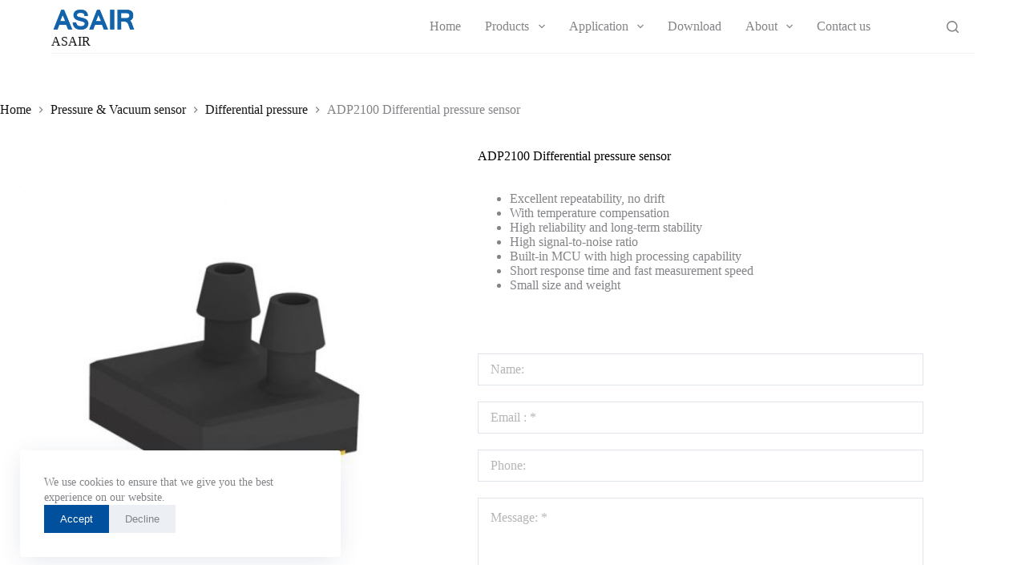

--- FILE ---
content_type: text/html; charset=UTF-8
request_url: https://asairsensors.com/product/adp2100-differential-pressure-sensor-copy/
body_size: 23784
content:
<!doctype html>
<html lang="en-US">
<head>
	
	<meta charset="UTF-8">
	<meta name="viewport" content="width=device-width, initial-scale=1, maximum-scale=5, viewport-fit=cover">
	<link rel="profile" href="https://gmpg.org/xfn/11">

	<meta name='robots' content='index, follow, max-image-preview:large, max-snippet:-1, max-video-preview:-1' />

	<!-- This site is optimized with the Yoast SEO plugin v23.4 - https://yoast.com/wordpress/plugins/seo/ -->
	<title>ADP2100 Differential pressure sensor</title>
	<link rel="canonical" href="https://asairsensors.com/product/adp2100-differential-pressure-sensor-copy/" />
	<meta property="og:locale" content="en_US" />
	<meta property="og:type" content="article" />
	<meta property="og:title" content="ADP2100 Differential pressure sensor" />
	<meta property="og:description" content="Excellent repeatability, no drift  With temperature compensation  High reliability and long-term stability  High signal-to-noise ratio  Built-in MCU with high processing capability  Short response time and fast measurement speed  Small size and weight  &nbsp;" />
	<meta property="og:url" content="https://asairsensors.com/product/adp2100-differential-pressure-sensor-copy/" />
	<meta property="og:site_name" content="ASAIR" />
	<meta property="article:publisher" content="https://www.facebook.com/Aosongsensor/" />
	<meta property="article:modified_time" content="2024-06-04T02:35:55+00:00" />
	<meta property="og:image" content="https://asairsensors.com/wp-content/uploads/2022/02/ADP100主图3.jpg" />
	<meta property="og:image:width" content="820" />
	<meta property="og:image:height" content="680" />
	<meta property="og:image:type" content="image/jpeg" />
	<meta name="twitter:card" content="summary_large_image" />
	<meta name="twitter:site" content="@Aosongsensor" />
	<script type="application/ld+json" class="yoast-schema-graph">{"@context":"https://schema.org","@graph":[{"@type":"WebPage","@id":"https://asairsensors.com/product/adp2100-differential-pressure-sensor-copy/","url":"https://asairsensors.com/product/adp2100-differential-pressure-sensor-copy/","name":"ADP2100 Differential pressure sensor","isPartOf":{"@id":"https://asairsensors.com/#website"},"primaryImageOfPage":{"@id":"https://asairsensors.com/product/adp2100-differential-pressure-sensor-copy/#primaryimage"},"image":{"@id":"https://asairsensors.com/product/adp2100-differential-pressure-sensor-copy/#primaryimage"},"thumbnailUrl":"https://asairsensors.com/wp-content/uploads/2022/02/ADP100主图3.jpg","datePublished":"2023-02-08T08:59:34+00:00","dateModified":"2024-06-04T02:35:55+00:00","breadcrumb":{"@id":"https://asairsensors.com/product/adp2100-differential-pressure-sensor-copy/#breadcrumb"},"inLanguage":"en-US","potentialAction":[{"@type":"ReadAction","target":["https://asairsensors.com/product/adp2100-differential-pressure-sensor-copy/"]}]},{"@type":"ImageObject","inLanguage":"en-US","@id":"https://asairsensors.com/product/adp2100-differential-pressure-sensor-copy/#primaryimage","url":"https://asairsensors.com/wp-content/uploads/2022/02/ADP100主图3.jpg","contentUrl":"https://asairsensors.com/wp-content/uploads/2022/02/ADP100主图3.jpg","width":820,"height":680},{"@type":"BreadcrumbList","@id":"https://asairsensors.com/product/adp2100-differential-pressure-sensor-copy/#breadcrumb","itemListElement":[{"@type":"ListItem","position":1,"name":"Home","item":"https://asairsensors.com/"},{"@type":"ListItem","position":2,"name":"PRODUCT","item":"https://asairsensors.com/sensor-catalog/"},{"@type":"ListItem","position":3,"name":"ADP2100 Differential pressure sensor"}]},{"@type":"WebSite","@id":"https://asairsensors.com/#website","url":"https://asairsensors.com/","name":"ASAIR","description":"MEMS IDM-Oxygen Sensor, Temperature and Humidity Sensor, Flow Sensor, Gas Sensor,etc.","publisher":{"@id":"https://asairsensors.com/#organization"},"potentialAction":[{"@type":"SearchAction","target":{"@type":"EntryPoint","urlTemplate":"https://asairsensors.com/?s={search_term_string}"},"query-input":{"@type":"PropertyValueSpecification","valueRequired":true,"valueName":"search_term_string"}}],"inLanguage":"en-US"},{"@type":"Organization","@id":"https://asairsensors.com/#organization","name":"ASAIR","url":"https://asairsensors.com/","logo":{"@type":"ImageObject","inLanguage":"en-US","@id":"https://asairsensors.com/#/schema/logo/image/","url":"https://asairsensors.com/wp-content/uploads/2021/09/logo-1-4.png","contentUrl":"https://asairsensors.com/wp-content/uploads/2021/09/logo-1-4.png","width":200,"height":70,"caption":"ASAIR"},"image":{"@id":"https://asairsensors.com/#/schema/logo/image/"},"sameAs":["https://www.facebook.com/Aosongsensor/","https://x.com/Aosongsensor","https://www.linkedin.com/company/asairsensor/","https://www.youtube.com/channel/UC9A0i0X6e-hJcFqzNHatdKw"]}]}</script>
	<!-- / Yoast SEO plugin. -->


<link rel='dns-prefetch' href='//www.googletagmanager.com' />
<link rel="alternate" type="application/rss+xml" title="ASAIR &raquo; Feed" href="https://asairsensors.com/feed/" />
<link rel="alternate" type="application/rss+xml" title="ASAIR &raquo; Comments Feed" href="https://asairsensors.com/comments/feed/" />
		<!-- This site uses the Google Analytics by MonsterInsights plugin v9.11.1 - Using Analytics tracking - https://www.monsterinsights.com/ -->
							<script src="//www.googletagmanager.com/gtag/js?id=G-R8SM9TGBL8"  data-cfasync="false" data-wpfc-render="false" async></script>
			<script data-cfasync="false" data-wpfc-render="false">
				var mi_version = '9.11.1';
				var mi_track_user = true;
				var mi_no_track_reason = '';
								var MonsterInsightsDefaultLocations = {"page_location":"https:\/\/asairsensors.com\/product\/adp2100-differential-pressure-sensor-copy\/"};
								if ( typeof MonsterInsightsPrivacyGuardFilter === 'function' ) {
					var MonsterInsightsLocations = (typeof MonsterInsightsExcludeQuery === 'object') ? MonsterInsightsPrivacyGuardFilter( MonsterInsightsExcludeQuery ) : MonsterInsightsPrivacyGuardFilter( MonsterInsightsDefaultLocations );
				} else {
					var MonsterInsightsLocations = (typeof MonsterInsightsExcludeQuery === 'object') ? MonsterInsightsExcludeQuery : MonsterInsightsDefaultLocations;
				}

								var disableStrs = [
										'ga-disable-G-R8SM9TGBL8',
									];

				/* Function to detect opted out users */
				function __gtagTrackerIsOptedOut() {
					for (var index = 0; index < disableStrs.length; index++) {
						if (document.cookie.indexOf(disableStrs[index] + '=true') > -1) {
							return true;
						}
					}

					return false;
				}

				/* Disable tracking if the opt-out cookie exists. */
				if (__gtagTrackerIsOptedOut()) {
					for (var index = 0; index < disableStrs.length; index++) {
						window[disableStrs[index]] = true;
					}
				}

				/* Opt-out function */
				function __gtagTrackerOptout() {
					for (var index = 0; index < disableStrs.length; index++) {
						document.cookie = disableStrs[index] + '=true; expires=Thu, 31 Dec 2099 23:59:59 UTC; path=/';
						window[disableStrs[index]] = true;
					}
				}

				if ('undefined' === typeof gaOptout) {
					function gaOptout() {
						__gtagTrackerOptout();
					}
				}
								window.dataLayer = window.dataLayer || [];

				window.MonsterInsightsDualTracker = {
					helpers: {},
					trackers: {},
				};
				if (mi_track_user) {
					function __gtagDataLayer() {
						dataLayer.push(arguments);
					}

					function __gtagTracker(type, name, parameters) {
						if (!parameters) {
							parameters = {};
						}

						if (parameters.send_to) {
							__gtagDataLayer.apply(null, arguments);
							return;
						}

						if (type === 'event') {
														parameters.send_to = monsterinsights_frontend.v4_id;
							var hookName = name;
							if (typeof parameters['event_category'] !== 'undefined') {
								hookName = parameters['event_category'] + ':' + name;
							}

							if (typeof MonsterInsightsDualTracker.trackers[hookName] !== 'undefined') {
								MonsterInsightsDualTracker.trackers[hookName](parameters);
							} else {
								__gtagDataLayer('event', name, parameters);
							}
							
						} else {
							__gtagDataLayer.apply(null, arguments);
						}
					}

					__gtagTracker('js', new Date());
					__gtagTracker('set', {
						'developer_id.dZGIzZG': true,
											});
					if ( MonsterInsightsLocations.page_location ) {
						__gtagTracker('set', MonsterInsightsLocations);
					}
										__gtagTracker('config', 'G-R8SM9TGBL8', {"forceSSL":"true","link_attribution":"true"} );
										window.gtag = __gtagTracker;										(function () {
						/* https://developers.google.com/analytics/devguides/collection/analyticsjs/ */
						/* ga and __gaTracker compatibility shim. */
						var noopfn = function () {
							return null;
						};
						var newtracker = function () {
							return new Tracker();
						};
						var Tracker = function () {
							return null;
						};
						var p = Tracker.prototype;
						p.get = noopfn;
						p.set = noopfn;
						p.send = function () {
							var args = Array.prototype.slice.call(arguments);
							args.unshift('send');
							__gaTracker.apply(null, args);
						};
						var __gaTracker = function () {
							var len = arguments.length;
							if (len === 0) {
								return;
							}
							var f = arguments[len - 1];
							if (typeof f !== 'object' || f === null || typeof f.hitCallback !== 'function') {
								if ('send' === arguments[0]) {
									var hitConverted, hitObject = false, action;
									if ('event' === arguments[1]) {
										if ('undefined' !== typeof arguments[3]) {
											hitObject = {
												'eventAction': arguments[3],
												'eventCategory': arguments[2],
												'eventLabel': arguments[4],
												'value': arguments[5] ? arguments[5] : 1,
											}
										}
									}
									if ('pageview' === arguments[1]) {
										if ('undefined' !== typeof arguments[2]) {
											hitObject = {
												'eventAction': 'page_view',
												'page_path': arguments[2],
											}
										}
									}
									if (typeof arguments[2] === 'object') {
										hitObject = arguments[2];
									}
									if (typeof arguments[5] === 'object') {
										Object.assign(hitObject, arguments[5]);
									}
									if ('undefined' !== typeof arguments[1].hitType) {
										hitObject = arguments[1];
										if ('pageview' === hitObject.hitType) {
											hitObject.eventAction = 'page_view';
										}
									}
									if (hitObject) {
										action = 'timing' === arguments[1].hitType ? 'timing_complete' : hitObject.eventAction;
										hitConverted = mapArgs(hitObject);
										__gtagTracker('event', action, hitConverted);
									}
								}
								return;
							}

							function mapArgs(args) {
								var arg, hit = {};
								var gaMap = {
									'eventCategory': 'event_category',
									'eventAction': 'event_action',
									'eventLabel': 'event_label',
									'eventValue': 'event_value',
									'nonInteraction': 'non_interaction',
									'timingCategory': 'event_category',
									'timingVar': 'name',
									'timingValue': 'value',
									'timingLabel': 'event_label',
									'page': 'page_path',
									'location': 'page_location',
									'title': 'page_title',
									'referrer' : 'page_referrer',
								};
								for (arg in args) {
																		if (!(!args.hasOwnProperty(arg) || !gaMap.hasOwnProperty(arg))) {
										hit[gaMap[arg]] = args[arg];
									} else {
										hit[arg] = args[arg];
									}
								}
								return hit;
							}

							try {
								f.hitCallback();
							} catch (ex) {
							}
						};
						__gaTracker.create = newtracker;
						__gaTracker.getByName = newtracker;
						__gaTracker.getAll = function () {
							return [];
						};
						__gaTracker.remove = noopfn;
						__gaTracker.loaded = true;
						window['__gaTracker'] = __gaTracker;
					})();
									} else {
										console.log("");
					(function () {
						function __gtagTracker() {
							return null;
						}

						window['__gtagTracker'] = __gtagTracker;
						window['gtag'] = __gtagTracker;
					})();
									}
			</script>
							<!-- / Google Analytics by MonsterInsights -->
		<link rel='stylesheet' id='blocksy-dynamic-global-css' href='https://asairsensors.com/wp-content/uploads/blocksy/css/global.css?ver=16426' media='all' />
<link rel='stylesheet' id='wp-block-library-css' href='https://asairsensors.com/wp-includes/css/dist/block-library/style.min.css?ver=6.5.2' media='all' />
<link rel='stylesheet' id='ugb-style-css-v2-css' href='https://asairsensors.com/wp-content/plugins/stackable-ultimate-gutenberg-blocks/dist/deprecated/frontend_blocks_deprecated_v2.css?ver=3.13.5' media='all' />
<style id='ugb-style-css-v2-inline-css'>
:root {--stk-block-width-default-detected: 1290px;}
:root {
			--content-width: 1290px;
		}
</style>
<style id='global-styles-inline-css'>
body{--wp--preset--color--black: #000000;--wp--preset--color--cyan-bluish-gray: #abb8c3;--wp--preset--color--white: #ffffff;--wp--preset--color--pale-pink: #f78da7;--wp--preset--color--vivid-red: #cf2e2e;--wp--preset--color--luminous-vivid-orange: #ff6900;--wp--preset--color--luminous-vivid-amber: #fcb900;--wp--preset--color--light-green-cyan: #7bdcb5;--wp--preset--color--vivid-green-cyan: #00d084;--wp--preset--color--pale-cyan-blue: #8ed1fc;--wp--preset--color--vivid-cyan-blue: #0693e3;--wp--preset--color--vivid-purple: #9b51e0;--wp--preset--color--palette-color-1: var(--theme-palette-color-1, #2872fa);--wp--preset--color--palette-color-2: var(--theme-palette-color-2, #1559ed);--wp--preset--color--palette-color-3: var(--theme-palette-color-3, #3A4F66);--wp--preset--color--palette-color-4: var(--theme-palette-color-4, #192a3d);--wp--preset--color--palette-color-5: var(--theme-palette-color-5, #e1e8ed);--wp--preset--color--palette-color-6: var(--theme-palette-color-6, #f2f5f7);--wp--preset--color--palette-color-7: var(--theme-palette-color-7, #FAFBFC);--wp--preset--color--palette-color-8: var(--theme-palette-color-8, #ffffff);--wp--preset--gradient--vivid-cyan-blue-to-vivid-purple: linear-gradient(135deg,rgba(6,147,227,1) 0%,rgb(155,81,224) 100%);--wp--preset--gradient--light-green-cyan-to-vivid-green-cyan: linear-gradient(135deg,rgb(122,220,180) 0%,rgb(0,208,130) 100%);--wp--preset--gradient--luminous-vivid-amber-to-luminous-vivid-orange: linear-gradient(135deg,rgba(252,185,0,1) 0%,rgba(255,105,0,1) 100%);--wp--preset--gradient--luminous-vivid-orange-to-vivid-red: linear-gradient(135deg,rgba(255,105,0,1) 0%,rgb(207,46,46) 100%);--wp--preset--gradient--very-light-gray-to-cyan-bluish-gray: linear-gradient(135deg,rgb(238,238,238) 0%,rgb(169,184,195) 100%);--wp--preset--gradient--cool-to-warm-spectrum: linear-gradient(135deg,rgb(74,234,220) 0%,rgb(151,120,209) 20%,rgb(207,42,186) 40%,rgb(238,44,130) 60%,rgb(251,105,98) 80%,rgb(254,248,76) 100%);--wp--preset--gradient--blush-light-purple: linear-gradient(135deg,rgb(255,206,236) 0%,rgb(152,150,240) 100%);--wp--preset--gradient--blush-bordeaux: linear-gradient(135deg,rgb(254,205,165) 0%,rgb(254,45,45) 50%,rgb(107,0,62) 100%);--wp--preset--gradient--luminous-dusk: linear-gradient(135deg,rgb(255,203,112) 0%,rgb(199,81,192) 50%,rgb(65,88,208) 100%);--wp--preset--gradient--pale-ocean: linear-gradient(135deg,rgb(255,245,203) 0%,rgb(182,227,212) 50%,rgb(51,167,181) 100%);--wp--preset--gradient--electric-grass: linear-gradient(135deg,rgb(202,248,128) 0%,rgb(113,206,126) 100%);--wp--preset--gradient--midnight: linear-gradient(135deg,rgb(2,3,129) 0%,rgb(40,116,252) 100%);--wp--preset--gradient--juicy-peach: linear-gradient(to right, #ffecd2 0%, #fcb69f 100%);--wp--preset--gradient--young-passion: linear-gradient(to right, #ff8177 0%, #ff867a 0%, #ff8c7f 21%, #f99185 52%, #cf556c 78%, #b12a5b 100%);--wp--preset--gradient--true-sunset: linear-gradient(to right, #fa709a 0%, #fee140 100%);--wp--preset--gradient--morpheus-den: linear-gradient(to top, #30cfd0 0%, #330867 100%);--wp--preset--gradient--plum-plate: linear-gradient(135deg, #667eea 0%, #764ba2 100%);--wp--preset--gradient--aqua-splash: linear-gradient(15deg, #13547a 0%, #80d0c7 100%);--wp--preset--gradient--love-kiss: linear-gradient(to top, #ff0844 0%, #ffb199 100%);--wp--preset--gradient--new-retrowave: linear-gradient(to top, #3b41c5 0%, #a981bb 49%, #ffc8a9 100%);--wp--preset--gradient--plum-bath: linear-gradient(to top, #cc208e 0%, #6713d2 100%);--wp--preset--gradient--high-flight: linear-gradient(to right, #0acffe 0%, #495aff 100%);--wp--preset--gradient--teen-party: linear-gradient(-225deg, #FF057C 0%, #8D0B93 50%, #321575 100%);--wp--preset--gradient--fabled-sunset: linear-gradient(-225deg, #231557 0%, #44107A 29%, #FF1361 67%, #FFF800 100%);--wp--preset--gradient--arielle-smile: radial-gradient(circle 248px at center, #16d9e3 0%, #30c7ec 47%, #46aef7 100%);--wp--preset--gradient--itmeo-branding: linear-gradient(180deg, #2af598 0%, #009efd 100%);--wp--preset--gradient--deep-blue: linear-gradient(to right, #6a11cb 0%, #2575fc 100%);--wp--preset--gradient--strong-bliss: linear-gradient(to right, #f78ca0 0%, #f9748f 19%, #fd868c 60%, #fe9a8b 100%);--wp--preset--gradient--sweet-period: linear-gradient(to top, #3f51b1 0%, #5a55ae 13%, #7b5fac 25%, #8f6aae 38%, #a86aa4 50%, #cc6b8e 62%, #f18271 75%, #f3a469 87%, #f7c978 100%);--wp--preset--gradient--purple-division: linear-gradient(to top, #7028e4 0%, #e5b2ca 100%);--wp--preset--gradient--cold-evening: linear-gradient(to top, #0c3483 0%, #a2b6df 100%, #6b8cce 100%, #a2b6df 100%);--wp--preset--gradient--mountain-rock: linear-gradient(to right, #868f96 0%, #596164 100%);--wp--preset--gradient--desert-hump: linear-gradient(to top, #c79081 0%, #dfa579 100%);--wp--preset--gradient--ethernal-constance: linear-gradient(to top, #09203f 0%, #537895 100%);--wp--preset--gradient--happy-memories: linear-gradient(-60deg, #ff5858 0%, #f09819 100%);--wp--preset--gradient--grown-early: linear-gradient(to top, #0ba360 0%, #3cba92 100%);--wp--preset--gradient--morning-salad: linear-gradient(-225deg, #B7F8DB 0%, #50A7C2 100%);--wp--preset--gradient--night-call: linear-gradient(-225deg, #AC32E4 0%, #7918F2 48%, #4801FF 100%);--wp--preset--gradient--mind-crawl: linear-gradient(-225deg, #473B7B 0%, #3584A7 51%, #30D2BE 100%);--wp--preset--gradient--angel-care: linear-gradient(-225deg, #FFE29F 0%, #FFA99F 48%, #FF719A 100%);--wp--preset--gradient--juicy-cake: linear-gradient(to top, #e14fad 0%, #f9d423 100%);--wp--preset--gradient--rich-metal: linear-gradient(to right, #d7d2cc 0%, #304352 100%);--wp--preset--gradient--mole-hall: linear-gradient(-20deg, #616161 0%, #9bc5c3 100%);--wp--preset--gradient--cloudy-knoxville: linear-gradient(120deg, #fdfbfb 0%, #ebedee 100%);--wp--preset--gradient--soft-grass: linear-gradient(to top, #c1dfc4 0%, #deecdd 100%);--wp--preset--gradient--saint-petersburg: linear-gradient(135deg, #f5f7fa 0%, #c3cfe2 100%);--wp--preset--gradient--everlasting-sky: linear-gradient(135deg, #fdfcfb 0%, #e2d1c3 100%);--wp--preset--gradient--kind-steel: linear-gradient(-20deg, #e9defa 0%, #fbfcdb 100%);--wp--preset--gradient--over-sun: linear-gradient(60deg, #abecd6 0%, #fbed96 100%);--wp--preset--gradient--premium-white: linear-gradient(to top, #d5d4d0 0%, #d5d4d0 1%, #eeeeec 31%, #efeeec 75%, #e9e9e7 100%);--wp--preset--gradient--clean-mirror: linear-gradient(45deg, #93a5cf 0%, #e4efe9 100%);--wp--preset--gradient--wild-apple: linear-gradient(to top, #d299c2 0%, #fef9d7 100%);--wp--preset--gradient--snow-again: linear-gradient(to top, #e6e9f0 0%, #eef1f5 100%);--wp--preset--gradient--confident-cloud: linear-gradient(to top, #dad4ec 0%, #dad4ec 1%, #f3e7e9 100%);--wp--preset--gradient--glass-water: linear-gradient(to top, #dfe9f3 0%, white 100%);--wp--preset--gradient--perfect-white: linear-gradient(-225deg, #E3FDF5 0%, #FFE6FA 100%);--wp--preset--font-size--small: 13px;--wp--preset--font-size--medium: 20px;--wp--preset--font-size--large: clamp(22px, 1.375rem + ((1vw - 3.2px) * 0.625), 30px);--wp--preset--font-size--x-large: clamp(30px, 1.875rem + ((1vw - 3.2px) * 1.563), 50px);--wp--preset--font-size--xx-large: clamp(45px, 2.813rem + ((1vw - 3.2px) * 2.734), 80px);--wp--preset--font-family--inter: "Inter", sans-serif;--wp--preset--font-family--cardo: Cardo;--wp--preset--spacing--20: 0.44rem;--wp--preset--spacing--30: 0.67rem;--wp--preset--spacing--40: 1rem;--wp--preset--spacing--50: 1.5rem;--wp--preset--spacing--60: 2.25rem;--wp--preset--spacing--70: 3.38rem;--wp--preset--spacing--80: 5.06rem;--wp--preset--shadow--natural: 6px 6px 9px rgba(0, 0, 0, 0.2);--wp--preset--shadow--deep: 12px 12px 50px rgba(0, 0, 0, 0.4);--wp--preset--shadow--sharp: 6px 6px 0px rgba(0, 0, 0, 0.2);--wp--preset--shadow--outlined: 6px 6px 0px -3px rgba(255, 255, 255, 1), 6px 6px rgba(0, 0, 0, 1);--wp--preset--shadow--crisp: 6px 6px 0px rgba(0, 0, 0, 1);}body { margin: 0;--wp--style--global--content-size: var(--theme-block-max-width);--wp--style--global--wide-size: var(--theme-block-wide-max-width); }.wp-site-blocks > .alignleft { float: left; margin-right: 2em; }.wp-site-blocks > .alignright { float: right; margin-left: 2em; }.wp-site-blocks > .aligncenter { justify-content: center; margin-left: auto; margin-right: auto; }:where(.wp-site-blocks) > * { margin-block-start: var(--theme-content-spacing); margin-block-end: 0; }:where(.wp-site-blocks) > :first-child:first-child { margin-block-start: 0; }:where(.wp-site-blocks) > :last-child:last-child { margin-block-end: 0; }body { --wp--style--block-gap: var(--theme-content-spacing); }:where(body .is-layout-flow)  > :first-child:first-child{margin-block-start: 0;}:where(body .is-layout-flow)  > :last-child:last-child{margin-block-end: 0;}:where(body .is-layout-flow)  > *{margin-block-start: var(--theme-content-spacing);margin-block-end: 0;}:where(body .is-layout-constrained)  > :first-child:first-child{margin-block-start: 0;}:where(body .is-layout-constrained)  > :last-child:last-child{margin-block-end: 0;}:where(body .is-layout-constrained)  > *{margin-block-start: var(--theme-content-spacing);margin-block-end: 0;}:where(body .is-layout-flex) {gap: var(--theme-content-spacing);}:where(body .is-layout-grid) {gap: var(--theme-content-spacing);}body .is-layout-flow > .alignleft{float: left;margin-inline-start: 0;margin-inline-end: 2em;}body .is-layout-flow > .alignright{float: right;margin-inline-start: 2em;margin-inline-end: 0;}body .is-layout-flow > .aligncenter{margin-left: auto !important;margin-right: auto !important;}body .is-layout-constrained > .alignleft{float: left;margin-inline-start: 0;margin-inline-end: 2em;}body .is-layout-constrained > .alignright{float: right;margin-inline-start: 2em;margin-inline-end: 0;}body .is-layout-constrained > .aligncenter{margin-left: auto !important;margin-right: auto !important;}body .is-layout-constrained > :where(:not(.alignleft):not(.alignright):not(.alignfull)){max-width: var(--wp--style--global--content-size);margin-left: auto !important;margin-right: auto !important;}body .is-layout-constrained > .alignwide{max-width: var(--wp--style--global--wide-size);}body .is-layout-flex{display: flex;}body .is-layout-flex{flex-wrap: wrap;align-items: center;}body .is-layout-flex > *{margin: 0;}body .is-layout-grid{display: grid;}body .is-layout-grid > *{margin: 0;}body{padding-top: 0px;padding-right: 0px;padding-bottom: 0px;padding-left: 0px;}.has-black-color{color: var(--wp--preset--color--black) !important;}.has-cyan-bluish-gray-color{color: var(--wp--preset--color--cyan-bluish-gray) !important;}.has-white-color{color: var(--wp--preset--color--white) !important;}.has-pale-pink-color{color: var(--wp--preset--color--pale-pink) !important;}.has-vivid-red-color{color: var(--wp--preset--color--vivid-red) !important;}.has-luminous-vivid-orange-color{color: var(--wp--preset--color--luminous-vivid-orange) !important;}.has-luminous-vivid-amber-color{color: var(--wp--preset--color--luminous-vivid-amber) !important;}.has-light-green-cyan-color{color: var(--wp--preset--color--light-green-cyan) !important;}.has-vivid-green-cyan-color{color: var(--wp--preset--color--vivid-green-cyan) !important;}.has-pale-cyan-blue-color{color: var(--wp--preset--color--pale-cyan-blue) !important;}.has-vivid-cyan-blue-color{color: var(--wp--preset--color--vivid-cyan-blue) !important;}.has-vivid-purple-color{color: var(--wp--preset--color--vivid-purple) !important;}.has-palette-color-1-color{color: var(--wp--preset--color--palette-color-1) !important;}.has-palette-color-2-color{color: var(--wp--preset--color--palette-color-2) !important;}.has-palette-color-3-color{color: var(--wp--preset--color--palette-color-3) !important;}.has-palette-color-4-color{color: var(--wp--preset--color--palette-color-4) !important;}.has-palette-color-5-color{color: var(--wp--preset--color--palette-color-5) !important;}.has-palette-color-6-color{color: var(--wp--preset--color--palette-color-6) !important;}.has-palette-color-7-color{color: var(--wp--preset--color--palette-color-7) !important;}.has-palette-color-8-color{color: var(--wp--preset--color--palette-color-8) !important;}.has-black-background-color{background-color: var(--wp--preset--color--black) !important;}.has-cyan-bluish-gray-background-color{background-color: var(--wp--preset--color--cyan-bluish-gray) !important;}.has-white-background-color{background-color: var(--wp--preset--color--white) !important;}.has-pale-pink-background-color{background-color: var(--wp--preset--color--pale-pink) !important;}.has-vivid-red-background-color{background-color: var(--wp--preset--color--vivid-red) !important;}.has-luminous-vivid-orange-background-color{background-color: var(--wp--preset--color--luminous-vivid-orange) !important;}.has-luminous-vivid-amber-background-color{background-color: var(--wp--preset--color--luminous-vivid-amber) !important;}.has-light-green-cyan-background-color{background-color: var(--wp--preset--color--light-green-cyan) !important;}.has-vivid-green-cyan-background-color{background-color: var(--wp--preset--color--vivid-green-cyan) !important;}.has-pale-cyan-blue-background-color{background-color: var(--wp--preset--color--pale-cyan-blue) !important;}.has-vivid-cyan-blue-background-color{background-color: var(--wp--preset--color--vivid-cyan-blue) !important;}.has-vivid-purple-background-color{background-color: var(--wp--preset--color--vivid-purple) !important;}.has-palette-color-1-background-color{background-color: var(--wp--preset--color--palette-color-1) !important;}.has-palette-color-2-background-color{background-color: var(--wp--preset--color--palette-color-2) !important;}.has-palette-color-3-background-color{background-color: var(--wp--preset--color--palette-color-3) !important;}.has-palette-color-4-background-color{background-color: var(--wp--preset--color--palette-color-4) !important;}.has-palette-color-5-background-color{background-color: var(--wp--preset--color--palette-color-5) !important;}.has-palette-color-6-background-color{background-color: var(--wp--preset--color--palette-color-6) !important;}.has-palette-color-7-background-color{background-color: var(--wp--preset--color--palette-color-7) !important;}.has-palette-color-8-background-color{background-color: var(--wp--preset--color--palette-color-8) !important;}.has-black-border-color{border-color: var(--wp--preset--color--black) !important;}.has-cyan-bluish-gray-border-color{border-color: var(--wp--preset--color--cyan-bluish-gray) !important;}.has-white-border-color{border-color: var(--wp--preset--color--white) !important;}.has-pale-pink-border-color{border-color: var(--wp--preset--color--pale-pink) !important;}.has-vivid-red-border-color{border-color: var(--wp--preset--color--vivid-red) !important;}.has-luminous-vivid-orange-border-color{border-color: var(--wp--preset--color--luminous-vivid-orange) !important;}.has-luminous-vivid-amber-border-color{border-color: var(--wp--preset--color--luminous-vivid-amber) !important;}.has-light-green-cyan-border-color{border-color: var(--wp--preset--color--light-green-cyan) !important;}.has-vivid-green-cyan-border-color{border-color: var(--wp--preset--color--vivid-green-cyan) !important;}.has-pale-cyan-blue-border-color{border-color: var(--wp--preset--color--pale-cyan-blue) !important;}.has-vivid-cyan-blue-border-color{border-color: var(--wp--preset--color--vivid-cyan-blue) !important;}.has-vivid-purple-border-color{border-color: var(--wp--preset--color--vivid-purple) !important;}.has-palette-color-1-border-color{border-color: var(--wp--preset--color--palette-color-1) !important;}.has-palette-color-2-border-color{border-color: var(--wp--preset--color--palette-color-2) !important;}.has-palette-color-3-border-color{border-color: var(--wp--preset--color--palette-color-3) !important;}.has-palette-color-4-border-color{border-color: var(--wp--preset--color--palette-color-4) !important;}.has-palette-color-5-border-color{border-color: var(--wp--preset--color--palette-color-5) !important;}.has-palette-color-6-border-color{border-color: var(--wp--preset--color--palette-color-6) !important;}.has-palette-color-7-border-color{border-color: var(--wp--preset--color--palette-color-7) !important;}.has-palette-color-8-border-color{border-color: var(--wp--preset--color--palette-color-8) !important;}.has-vivid-cyan-blue-to-vivid-purple-gradient-background{background: var(--wp--preset--gradient--vivid-cyan-blue-to-vivid-purple) !important;}.has-light-green-cyan-to-vivid-green-cyan-gradient-background{background: var(--wp--preset--gradient--light-green-cyan-to-vivid-green-cyan) !important;}.has-luminous-vivid-amber-to-luminous-vivid-orange-gradient-background{background: var(--wp--preset--gradient--luminous-vivid-amber-to-luminous-vivid-orange) !important;}.has-luminous-vivid-orange-to-vivid-red-gradient-background{background: var(--wp--preset--gradient--luminous-vivid-orange-to-vivid-red) !important;}.has-very-light-gray-to-cyan-bluish-gray-gradient-background{background: var(--wp--preset--gradient--very-light-gray-to-cyan-bluish-gray) !important;}.has-cool-to-warm-spectrum-gradient-background{background: var(--wp--preset--gradient--cool-to-warm-spectrum) !important;}.has-blush-light-purple-gradient-background{background: var(--wp--preset--gradient--blush-light-purple) !important;}.has-blush-bordeaux-gradient-background{background: var(--wp--preset--gradient--blush-bordeaux) !important;}.has-luminous-dusk-gradient-background{background: var(--wp--preset--gradient--luminous-dusk) !important;}.has-pale-ocean-gradient-background{background: var(--wp--preset--gradient--pale-ocean) !important;}.has-electric-grass-gradient-background{background: var(--wp--preset--gradient--electric-grass) !important;}.has-midnight-gradient-background{background: var(--wp--preset--gradient--midnight) !important;}.has-juicy-peach-gradient-background{background: var(--wp--preset--gradient--juicy-peach) !important;}.has-young-passion-gradient-background{background: var(--wp--preset--gradient--young-passion) !important;}.has-true-sunset-gradient-background{background: var(--wp--preset--gradient--true-sunset) !important;}.has-morpheus-den-gradient-background{background: var(--wp--preset--gradient--morpheus-den) !important;}.has-plum-plate-gradient-background{background: var(--wp--preset--gradient--plum-plate) !important;}.has-aqua-splash-gradient-background{background: var(--wp--preset--gradient--aqua-splash) !important;}.has-love-kiss-gradient-background{background: var(--wp--preset--gradient--love-kiss) !important;}.has-new-retrowave-gradient-background{background: var(--wp--preset--gradient--new-retrowave) !important;}.has-plum-bath-gradient-background{background: var(--wp--preset--gradient--plum-bath) !important;}.has-high-flight-gradient-background{background: var(--wp--preset--gradient--high-flight) !important;}.has-teen-party-gradient-background{background: var(--wp--preset--gradient--teen-party) !important;}.has-fabled-sunset-gradient-background{background: var(--wp--preset--gradient--fabled-sunset) !important;}.has-arielle-smile-gradient-background{background: var(--wp--preset--gradient--arielle-smile) !important;}.has-itmeo-branding-gradient-background{background: var(--wp--preset--gradient--itmeo-branding) !important;}.has-deep-blue-gradient-background{background: var(--wp--preset--gradient--deep-blue) !important;}.has-strong-bliss-gradient-background{background: var(--wp--preset--gradient--strong-bliss) !important;}.has-sweet-period-gradient-background{background: var(--wp--preset--gradient--sweet-period) !important;}.has-purple-division-gradient-background{background: var(--wp--preset--gradient--purple-division) !important;}.has-cold-evening-gradient-background{background: var(--wp--preset--gradient--cold-evening) !important;}.has-mountain-rock-gradient-background{background: var(--wp--preset--gradient--mountain-rock) !important;}.has-desert-hump-gradient-background{background: var(--wp--preset--gradient--desert-hump) !important;}.has-ethernal-constance-gradient-background{background: var(--wp--preset--gradient--ethernal-constance) !important;}.has-happy-memories-gradient-background{background: var(--wp--preset--gradient--happy-memories) !important;}.has-grown-early-gradient-background{background: var(--wp--preset--gradient--grown-early) !important;}.has-morning-salad-gradient-background{background: var(--wp--preset--gradient--morning-salad) !important;}.has-night-call-gradient-background{background: var(--wp--preset--gradient--night-call) !important;}.has-mind-crawl-gradient-background{background: var(--wp--preset--gradient--mind-crawl) !important;}.has-angel-care-gradient-background{background: var(--wp--preset--gradient--angel-care) !important;}.has-juicy-cake-gradient-background{background: var(--wp--preset--gradient--juicy-cake) !important;}.has-rich-metal-gradient-background{background: var(--wp--preset--gradient--rich-metal) !important;}.has-mole-hall-gradient-background{background: var(--wp--preset--gradient--mole-hall) !important;}.has-cloudy-knoxville-gradient-background{background: var(--wp--preset--gradient--cloudy-knoxville) !important;}.has-soft-grass-gradient-background{background: var(--wp--preset--gradient--soft-grass) !important;}.has-saint-petersburg-gradient-background{background: var(--wp--preset--gradient--saint-petersburg) !important;}.has-everlasting-sky-gradient-background{background: var(--wp--preset--gradient--everlasting-sky) !important;}.has-kind-steel-gradient-background{background: var(--wp--preset--gradient--kind-steel) !important;}.has-over-sun-gradient-background{background: var(--wp--preset--gradient--over-sun) !important;}.has-premium-white-gradient-background{background: var(--wp--preset--gradient--premium-white) !important;}.has-clean-mirror-gradient-background{background: var(--wp--preset--gradient--clean-mirror) !important;}.has-wild-apple-gradient-background{background: var(--wp--preset--gradient--wild-apple) !important;}.has-snow-again-gradient-background{background: var(--wp--preset--gradient--snow-again) !important;}.has-confident-cloud-gradient-background{background: var(--wp--preset--gradient--confident-cloud) !important;}.has-glass-water-gradient-background{background: var(--wp--preset--gradient--glass-water) !important;}.has-perfect-white-gradient-background{background: var(--wp--preset--gradient--perfect-white) !important;}.has-small-font-size{font-size: var(--wp--preset--font-size--small) !important;}.has-medium-font-size{font-size: var(--wp--preset--font-size--medium) !important;}.has-large-font-size{font-size: var(--wp--preset--font-size--large) !important;}.has-x-large-font-size{font-size: var(--wp--preset--font-size--x-large) !important;}.has-xx-large-font-size{font-size: var(--wp--preset--font-size--xx-large) !important;}.has-inter-font-family{font-family: var(--wp--preset--font-family--inter) !important;}.has-cardo-font-family{font-family: var(--wp--preset--font-family--cardo) !important;}
.wp-block-navigation a:where(:not(.wp-element-button)){color: inherit;}
.wp-block-pullquote{font-size: clamp(0.984em, 0.984rem + ((1vw - 0.2em) * 0.645), 1.5em);line-height: 1.6;}
</style>
<link rel='stylesheet' id='pb_animate-css' href='https://asairsensors.com/wp-content/plugins/ays-popup-box/public/css/animate.css?ver=4.7.7' media='all' />
<style id='woocommerce-inline-inline-css'>
.woocommerce form .form-row .required { visibility: visible; }
</style>
<link rel='stylesheet' id='wpforms-classic-base-css' href='https://asairsensors.com/wp-content/plugins/wpforms-lite/assets/css/frontend/classic/wpforms-base.min.css?ver=1.9.8.7' media='all' />
<link rel='stylesheet' id='ct-main-styles-css' href='https://asairsensors.com/wp-content/themes/blocksy/static/bundle/main.min.css?ver=2.0.64' media='all' />
<link rel='stylesheet' id='ct-woocommerce-styles-css' href='https://asairsensors.com/wp-content/themes/blocksy/static/bundle/woocommerce.min.css?ver=2.0.64' media='all' />
<link rel='stylesheet' id='ct-page-title-styles-css' href='https://asairsensors.com/wp-content/themes/blocksy/static/bundle/page-title.min.css?ver=2.0.64' media='all' />
<link rel='stylesheet' id='ct-flexy-styles-css' href='https://asairsensors.com/wp-content/themes/blocksy/static/bundle/flexy.min.css?ver=2.0.64' media='all' />
<link rel='stylesheet' id='ct-stackable-styles-css' href='https://asairsensors.com/wp-content/themes/blocksy/static/bundle/stackable.min.css?ver=2.0.64' media='all' />
<link rel='stylesheet' id='ct-wpforms-styles-css' href='https://asairsensors.com/wp-content/themes/blocksy/static/bundle/wpforms.min.css?ver=2.0.64' media='all' />
<!--n2css--><script src="https://asairsensors.com/wp-content/plugins/google-analytics-for-wordpress/assets/js/frontend-gtag.min.js?ver=9.11.1" id="monsterinsights-frontend-script-js" async data-wp-strategy="async"></script>
<script data-cfasync="false" data-wpfc-render="false" id='monsterinsights-frontend-script-js-extra'>var monsterinsights_frontend = {"js_events_tracking":"true","download_extensions":"doc,pdf,ppt,zip,xls,docx,pptx,xlsx","inbound_paths":"[{\"path\":\"\\\/go\\\/\",\"label\":\"affiliate\"},{\"path\":\"\\\/recommend\\\/\",\"label\":\"affiliate\"}]","home_url":"https:\/\/asairsensors.com","hash_tracking":"false","v4_id":"G-R8SM9TGBL8"};</script>
<script id="ugb-block-frontend-js-v2-js-extra">
var stackable = {"restUrl":"https:\/\/asairsensors.com\/wp-json\/"};
</script>
<script src="https://asairsensors.com/wp-content/plugins/stackable-ultimate-gutenberg-blocks/dist/deprecated/frontend_blocks_deprecated_v2.js?ver=3.13.5" id="ugb-block-frontend-js-v2-js"></script>
<script src="https://asairsensors.com/wp-includes/js/jquery/jquery.min.js?ver=3.7.1" id="jquery-core-js"></script>
<script src="https://asairsensors.com/wp-includes/js/jquery/jquery-migrate.min.js?ver=3.4.1" id="jquery-migrate-js"></script>
<script id="ays-pb-js-extra">
var pbLocalizeObj = {"ajax":"https:\/\/asairsensors.com\/wp-admin\/admin-ajax.php","seconds":"seconds","thisWillClose":"This will close in","icons":{"close_icon":"<svg class=\"ays_pb_material_close_icon\" xmlns=\"https:\/\/www.w3.org\/2000\/svg\" height=\"36px\" viewBox=\"0 0 24 24\" width=\"36px\" fill=\"#000000\" alt=\"Pop-up Close\"><path d=\"M0 0h24v24H0z\" fill=\"none\"\/><path d=\"M19 6.41L17.59 5 12 10.59 6.41 5 5 6.41 10.59 12 5 17.59 6.41 19 12 13.41 17.59 19 19 17.59 13.41 12z\"\/><\/svg>","close_circle_icon":"<svg class=\"ays_pb_material_close_circle_icon\" xmlns=\"https:\/\/www.w3.org\/2000\/svg\" height=\"24\" viewBox=\"0 0 24 24\" width=\"36\" alt=\"Pop-up Close\"><path d=\"M0 0h24v24H0z\" fill=\"none\"\/><path d=\"M12 2C6.47 2 2 6.47 2 12s4.47 10 10 10 10-4.47 10-10S17.53 2 12 2zm5 13.59L15.59 17 12 13.41 8.41 17 7 15.59 10.59 12 7 8.41 8.41 7 12 10.59 15.59 7 17 8.41 13.41 12 17 15.59z\"\/><\/svg>","volume_up_icon":"<svg class=\"ays_pb_fa_volume\" xmlns=\"https:\/\/www.w3.org\/2000\/svg\" height=\"24\" viewBox=\"0 0 24 24\" width=\"36\"><path d=\"M0 0h24v24H0z\" fill=\"none\"\/><path d=\"M3 9v6h4l5 5V4L7 9H3zm13.5 3c0-1.77-1.02-3.29-2.5-4.03v8.05c1.48-.73 2.5-2.25 2.5-4.02zM14 3.23v2.06c2.89.86 5 3.54 5 6.71s-2.11 5.85-5 6.71v2.06c4.01-.91 7-4.49 7-8.77s-2.99-7.86-7-8.77z\"\/><\/svg>","volume_mute_icon":"<svg xmlns=\"https:\/\/www.w3.org\/2000\/svg\" height=\"24\" viewBox=\"0 0 24 24\" width=\"24\"><path d=\"M0 0h24v24H0z\" fill=\"none\"\/><path d=\"M7 9v6h4l5 5V4l-5 5H7z\"\/><\/svg>"}};
</script>
<script src="https://asairsensors.com/wp-content/plugins/ays-popup-box/public/js/ays-pb-public.js?ver=4.7.7" id="ays-pb-js"></script>
<script src="https://asairsensors.com/wp-content/plugins/woocommerce/assets/js/jquery-blockui/jquery.blockUI.min.js?ver=2.7.0-wc.9.2.4" id="jquery-blockui-js" data-wp-strategy="defer"></script>
<script id="wc-add-to-cart-js-extra">
var wc_add_to_cart_params = {"ajax_url":"\/wp-admin\/admin-ajax.php","wc_ajax_url":"\/?wc-ajax=%%endpoint%%","i18n_view_cart":"View cart","cart_url":"https:\/\/asairsensors.com","is_cart":"","cart_redirect_after_add":"no"};
</script>
<script src="https://asairsensors.com/wp-content/plugins/woocommerce/assets/js/frontend/add-to-cart.min.js?ver=9.2.4" id="wc-add-to-cart-js" defer data-wp-strategy="defer"></script>
<script src="https://asairsensors.com/wp-content/plugins/woocommerce/assets/js/zoom/jquery.zoom.min.js?ver=1.7.21-wc.9.2.4" id="zoom-js" defer data-wp-strategy="defer"></script>
<script id="wc-single-product-js-extra">
var wc_single_product_params = {"i18n_required_rating_text":"Please select a rating","review_rating_required":"yes","flexslider":{"rtl":false,"animation":"slide","smoothHeight":true,"directionNav":false,"controlNav":"thumbnails","slideshow":false,"animationSpeed":500,"animationLoop":false,"allowOneSlide":false},"zoom_enabled":"1","zoom_options":[],"photoswipe_enabled":"","photoswipe_options":{"shareEl":false,"closeOnScroll":false,"history":false,"hideAnimationDuration":0,"showAnimationDuration":0},"flexslider_enabled":""};
</script>
<script src="https://asairsensors.com/wp-content/plugins/woocommerce/assets/js/frontend/single-product.min.js?ver=9.2.4" id="wc-single-product-js" defer data-wp-strategy="defer"></script>
<script src="https://asairsensors.com/wp-content/plugins/woocommerce/assets/js/js-cookie/js.cookie.min.js?ver=2.1.4-wc.9.2.4" id="js-cookie-js" data-wp-strategy="defer"></script>

<!-- Google tag (gtag.js) snippet added by Site Kit -->
<!-- Google Analytics snippet added by Site Kit -->
<script src="https://www.googletagmanager.com/gtag/js?id=AW-333170794" id="google_gtagjs-js" async></script>
<script id="google_gtagjs-js-after">
window.dataLayer = window.dataLayer || [];function gtag(){dataLayer.push(arguments);}
gtag("set","linker",{"domains":["asairsensors.com"]});
gtag("js", new Date());
gtag("set", "developer_id.dZTNiMT", true);
gtag("config", "AW-333170794");
 window._googlesitekit = window._googlesitekit || {}; window._googlesitekit.throttledEvents = []; window._googlesitekit.gtagEvent = (name, data) => { var key = JSON.stringify( { name, data } ); if ( !! window._googlesitekit.throttledEvents[ key ] ) { return; } window._googlesitekit.throttledEvents[ key ] = true; setTimeout( () => { delete window._googlesitekit.throttledEvents[ key ]; }, 5 ); gtag( "event", name, { ...data, event_source: "site-kit" } ); };
</script>
<link rel="https://api.w.org/" href="https://asairsensors.com/wp-json/" /><link rel="alternate" type="application/json" href="https://asairsensors.com/wp-json/wp/v2/product/1630" /><link rel="EditURI" type="application/rsd+xml" title="RSD" href="https://asairsensors.com/xmlrpc.php?rsd" />
<meta name="generator" content="WordPress 6.5.2" />
<meta name="generator" content="WooCommerce 9.2.4" />
<link rel='shortlink' href='https://asairsensors.com/?p=1630' />
<link rel="alternate" type="application/json+oembed" href="https://asairsensors.com/wp-json/oembed/1.0/embed?url=https%3A%2F%2Fasairsensors.com%2Fproduct%2Fadp2100-differential-pressure-sensor-copy%2F" />
<link rel="alternate" type="text/xml+oembed" href="https://asairsensors.com/wp-json/oembed/1.0/embed?url=https%3A%2F%2Fasairsensors.com%2Fproduct%2Fadp2100-differential-pressure-sensor-copy%2F&#038;format=xml" />
<meta name="generator" content="Site Kit by Google 1.170.0" /><noscript><link rel='stylesheet' href='https://asairsensors.com/wp-content/themes/blocksy/static/bundle/no-scripts.min.css' type='text/css'></noscript>
	<noscript><style>.woocommerce-product-gallery{ opacity: 1 !important; }</style></noscript>
	<style>.recentcomments a{display:inline !important;padding:0 !important;margin:0 !important;}</style><style id='wp-fonts-local'>
@font-face{font-family:Inter;font-style:normal;font-weight:300 900;font-display:fallback;src:url('https://asairsensors.com/wp-content/plugins/woocommerce/assets/fonts/Inter-VariableFont_slnt,wght.woff2') format('woff2');font-stretch:normal;}
@font-face{font-family:Cardo;font-style:normal;font-weight:400;font-display:fallback;src:url('https://asairsensors.com/wp-content/plugins/woocommerce/assets/fonts/cardo_normal_400.woff2') format('woff2');}
</style>
<link rel="icon" href="https://asairsensors.com/wp-content/uploads/2021/10/cropped-网站logo-32x32.jpg" sizes="32x32" />
<link rel="icon" href="https://asairsensors.com/wp-content/uploads/2021/10/cropped-网站logo-192x192.jpg" sizes="192x192" />
<link rel="apple-touch-icon" href="https://asairsensors.com/wp-content/uploads/2021/10/cropped-网站logo-180x180.jpg" />
<meta name="msapplication-TileImage" content="https://asairsensors.com/wp-content/uploads/2021/10/cropped-网站logo-270x270.jpg" />
		<style id="wp-custom-css">
			.onsale, .out-of-stock-badge,
.ct-share-box[data-type="type-2"] span {
	border-radius: 0;
}
		</style>
				<!-- Google tag (gtag.js) -->
<script async src="https://www.googletagmanager.com/gtag/js?id=AW-333170794"></script>
<script>
  window.dataLayer = window.dataLayer || [];
  function gtag(){dataLayer.push(arguments);}
  gtag('js', new Date());

  gtag('config', 'AW-333170794');
</script>


<!-- Event snippet for 邮箱点击 conversion page -->
<script>

 window.addEventListener('load', function(event){

  document.querySelectorAll('[href*="mailto:"]').forEach(function(e){
  e.addEventListener('click', function()
  {
   gtag('event', 'conversion', {'send_to': 'AW-333170794/5-n6CLzKoacDEOqQ754B'});
  
    });
  });
  });
</script>

<!-- Event snippet for 订阅 ASAIR conversion page -->
<script>
window.addEventListener('load', function (event) {
        document.querySelectorAll('[name="wpforms[submit]"]').forEach(function (i) {
            i.addEventListener('click', function () {
                var email = document.querySelector('[name="wpforms[fields][1]"]').value;
                if (email !== '' ) {
                    gtag('set', 'user_data', { "email": email }); 
                    gtag('event', 'conversion', {'send_to': 'AW-333170794'});
                    
                    }   
            });
        }); 
        var x = 0;
        var myVar = setInterval(function(){
          if(x == 0){
            if(jQuery('div:contains(Thanks for contacting us! We will be in touch with you shortly.)').is(':visible')==true){
                gtag('event', 'conversion', {'send_to': 'AW-333170794/ySRCCKreo7MDEOqQ754B'});
              clearInterval(myVar);
              x = 1;
            }
          }
        }, 1000);
  });
</script>



<!-- Event snippet for 提交潜在客户表单 ASAIR conversion page -->
<script>
window.addEventListener('load', function (event) {
        document.querySelectorAll('[class="wpforms-submit"]').forEach(function (i) {
            i.addEventListener('click', function () {
                var email = document.querySelector('[name="wpforms[fields][1]"]').value;
                if (email !== '' ) {
                    gtag('set', 'user_data', { "email": email }); 
                    gtag('event', 'conversion', {'send_to': 'AW-333170794'});
                    
                    }   
            });
        }); 
        var x = 0;
        var myVar = setInterval(function(){
          if(x == 0){
            if(jQuery('div:contains(Thanks for contacting us! We will be in touch with you shortly.)').is(':visible')==true){
                gtag('event', 'conversion', {'send_to': 'AW-333170794/XQfHCOefmfgCEOqQ754B'});
                gtag('event', '谷歌来源', {'send_to': 'G-3WN77TZVDG'});
              clearInterval(myVar);
              x = 1;
            }
          }
        }, 1000);
  });
</script>

</head>


<body class="product-template-default single single-product postid-1630 wp-custom-logo wp-embed-responsive theme-blocksy stk--is-blocksy-theme woocommerce woocommerce-page woocommerce-no-js" data-link="type-2" data-prefix="product" data-header="type-1" data-footer="type-1" itemscope="itemscope" itemtype="https://schema.org/WebPage">

<a class="skip-link show-on-focus" href="#main">
	Skip to content</a>

<div class="ct-drawer-canvas" data-location="start">
		<div id="search-modal" class="ct-panel" data-behaviour="modal">
			<div class="ct-panel-actions">
				<button class="ct-toggle-close" data-type="type-1" aria-label="Close search modal">
					<svg class="ct-icon" width="12" height="12" viewBox="0 0 15 15"><path d="M1 15a1 1 0 01-.71-.29 1 1 0 010-1.41l5.8-5.8-5.8-5.8A1 1 0 011.7.29l5.8 5.8 5.8-5.8a1 1 0 011.41 1.41l-5.8 5.8 5.8 5.8a1 1 0 01-1.41 1.41l-5.8-5.8-5.8 5.8A1 1 0 011 15z"/></svg>				</button>
			</div>

			<div class="ct-panel-content">
				

<form role="search" method="get" class="ct-search-form"  action="https://asairsensors.com/" aria-haspopup="listbox" data-live-results="thumbs">

	<input type="search" class="modal-field" placeholder="Search" value="" name="s" autocomplete="off" title="Search for..." aria-label="Search for...">

	<div class="ct-search-form-controls">
		
		<button type="submit" class="wp-element-button" data-button="icon" aria-label="Search button">
			<svg class="ct-icon ct-search-button-content" aria-hidden="true" width="15" height="15" viewBox="0 0 15 15"><path d="M14.8,13.7L12,11c0.9-1.2,1.5-2.6,1.5-4.2c0-3.7-3-6.8-6.8-6.8S0,3,0,6.8s3,6.8,6.8,6.8c1.6,0,3.1-0.6,4.2-1.5l2.8,2.8c0.1,0.1,0.3,0.2,0.5,0.2s0.4-0.1,0.5-0.2C15.1,14.5,15.1,14,14.8,13.7z M1.5,6.8c0-2.9,2.4-5.2,5.2-5.2S12,3.9,12,6.8S9.6,12,6.8,12S1.5,9.6,1.5,6.8z"/></svg>
			<span class="ct-ajax-loader">
				<svg viewBox="0 0 24 24">
					<circle cx="12" cy="12" r="10" opacity="0.2" fill="none" stroke="currentColor" stroke-miterlimit="10" stroke-width="2"/>

					<path d="m12,2c5.52,0,10,4.48,10,10" fill="none" stroke="currentColor" stroke-linecap="round" stroke-miterlimit="10" stroke-width="2">
						<animateTransform
							attributeName="transform"
							attributeType="XML"
							type="rotate"
							dur="0.6s"
							from="0 12 12"
							to="360 12 12"
							repeatCount="indefinite"
						/>
					</path>
				</svg>
			</span>
		</button>

		
		
		

		<input type="hidden" value="5d24805e1d" class="ct-live-results-nonce">	</div>

			<div class="screen-reader-text" aria-live="polite" role="status">
			No results		</div>
	
</form>


			</div>
		</div>

		<div id="offcanvas" class="ct-panel ct-header" data-behaviour="right-side"><div class="ct-panel-inner">
		<div class="ct-panel-actions">
			
			<button class="ct-toggle-close" data-type="type-1" aria-label="Close drawer">
				<svg class="ct-icon" width="12" height="12" viewBox="0 0 15 15"><path d="M1 15a1 1 0 01-.71-.29 1 1 0 010-1.41l5.8-5.8-5.8-5.8A1 1 0 011.7.29l5.8 5.8 5.8-5.8a1 1 0 011.41 1.41l-5.8 5.8 5.8 5.8a1 1 0 01-1.41 1.41l-5.8-5.8-5.8 5.8A1 1 0 011 15z"/></svg>
			</button>
		</div>
		<div class="ct-panel-content" data-device="desktop"><div class="ct-panel-content-inner"></div></div><div class="ct-panel-content" data-device="mobile"><div class="ct-panel-content-inner">
<nav
	class="mobile-menu menu-container has-submenu"
	data-id="mobile-menu" data-interaction="click" data-toggle-type="type-1" data-submenu-dots="yes"	aria-label="Off Canvas Menu">
	<ul id="menu-main-menu-1" role="menubar"><li class="menu-item menu-item-type-post_type menu-item-object-page menu-item-home menu-item-509" role="none"><a href="https://asairsensors.com/" class="ct-menu-link" role="menuitem">Home</a></li>
<li class="menu-item menu-item-type-post_type menu-item-object-page menu-item-has-children current_page_parent menu-item-639" role="none"><span class="ct-sub-menu-parent"><a href="https://asairsensors.com/sensor-catalog/" class="ct-menu-link" role="menuitem">Products</a><button class="ct-toggle-dropdown-mobile" aria-label="Expand dropdown menu" aria-haspopup="true" aria-expanded="false" role="menuitem"><svg class="ct-icon toggle-icon-1" width="15" height="15" viewBox="0 0 15 15"><path d="M3.9,5.1l3.6,3.6l3.6-3.6l1.4,0.7l-5,5l-5-5L3.9,5.1z"/></svg></button></span>
<ul class="sub-menu" role="menu">
	<li class="menu-item menu-item-type-taxonomy menu-item-object-product_cat menu-item-1975" role="none"><a href="https://asairsensors.com/product-category/dew-point-meter/" class="ct-menu-link" role="menuitem">Dew Point Meters</a></li>
	<li class="menu-item menu-item-type-taxonomy menu-item-object-product_cat menu-item-has-children menu-item-1976" role="none"><span class="ct-sub-menu-parent"><a href="https://asairsensors.com/product-category/gas-liquid-flowmeter/" class="ct-menu-link" role="menuitem">Gas &amp; Liquid Flowmeter / Controller</a><button class="ct-toggle-dropdown-mobile" aria-label="Expand dropdown menu" aria-haspopup="true" aria-expanded="false" role="menuitem"><svg class="ct-icon toggle-icon-1" width="15" height="15" viewBox="0 0 15 15"><path d="M3.9,5.1l3.6,3.6l3.6-3.6l1.4,0.7l-5,5l-5-5L3.9,5.1z"/></svg></button></span>
	<ul class="sub-menu" role="menu">
		<li class="menu-item menu-item-type-taxonomy menu-item-object-product_cat menu-item-1981" role="none"><a href="https://asairsensors.com/product-category/gas-liquid-flowmeter/flow-sensors-gas-liquid-flowmeter/" class="ct-menu-link" role="menuitem">Flow sensors</a></li>
		<li class="menu-item menu-item-type-taxonomy menu-item-object-product_cat menu-item-1984" role="none"><a href="https://asairsensors.com/product-category/gas-liquid-flowmeter/gas-flow-controller/" class="ct-menu-link" role="menuitem">Gas Flow Controller</a></li>
		<li class="menu-item menu-item-type-taxonomy menu-item-object-product_cat menu-item-1982" role="none"><a href="https://asairsensors.com/product-category/gas-liquid-flowmeter/gas-flowmeter/" class="ct-menu-link" role="menuitem">Gas Flowmeter</a></li>
		<li class="menu-item menu-item-type-taxonomy menu-item-object-product_cat menu-item-1995" role="none"><a href="https://asairsensors.com/product-category/flow-sensors/liquid-flowmeter-controller/" class="ct-menu-link" role="menuitem">Liquid Flowmeter &amp; Controller</a></li>
	</ul>
</li>
	<li class="menu-item menu-item-type-taxonomy menu-item-object-product_cat menu-item-has-children menu-item-1977" role="none"><span class="ct-sub-menu-parent"><a href="https://asairsensors.com/product-category/temperature-humidity/" class="ct-menu-link" role="menuitem">Temperature &amp; Humidity</a><button class="ct-toggle-dropdown-mobile" aria-label="Expand dropdown menu" aria-haspopup="true" aria-expanded="false" role="menuitem"><svg class="ct-icon toggle-icon-1" width="15" height="15" viewBox="0 0 15 15"><path d="M3.9,5.1l3.6,3.6l3.6-3.6l1.4,0.7l-5,5l-5-5L3.9,5.1z"/></svg></button></span>
	<ul class="sub-menu" role="menu">
		<li class="menu-item menu-item-type-taxonomy menu-item-object-product_cat menu-item-1978" role="none"><a href="https://asairsensors.com/product-category/temperature-humidity/rht-module/" class="ct-menu-link" role="menuitem">RH&amp;T Module</a></li>
		<li class="menu-item menu-item-type-taxonomy menu-item-object-product_cat menu-item-1983" role="none"><a href="https://asairsensors.com/product-category/temperature-humidity/temperature-humidity-sensors/rht-chip/" class="ct-menu-link" role="menuitem">RH&amp;T Chip</a></li>
		<li class="menu-item menu-item-type-taxonomy menu-item-object-product_cat menu-item-1985" role="none"><a href="https://asairsensors.com/product-category/temperature-humidity/rht-probe/" class="ct-menu-link" role="menuitem">RH&amp;T Probe</a></li>
	</ul>
</li>
	<li class="menu-item menu-item-type-taxonomy menu-item-object-product_cat menu-item-has-children menu-item-1980" role="none"><span class="ct-sub-menu-parent"><a href="https://asairsensors.com/product-category/oxygen-sensors/oxygen-cell-sensor/" class="ct-menu-link" role="menuitem">Oxygen cell sensor</a><button class="ct-toggle-dropdown-mobile" aria-label="Expand dropdown menu" aria-haspopup="true" aria-expanded="false" role="menuitem"><svg class="ct-icon toggle-icon-1" width="15" height="15" viewBox="0 0 15 15"><path d="M3.9,5.1l3.6,3.6l3.6-3.6l1.4,0.7l-5,5l-5-5L3.9,5.1z"/></svg></button></span>
	<ul class="sub-menu" role="menu">
		<li class="menu-item menu-item-type-taxonomy menu-item-object-product_cat menu-item-2000" role="none"><a href="https://asairsensors.com/product-category/oxygen-sensors/lead-free-o2-sensor/" class="ct-menu-link" role="menuitem">Lead-free O2 sensor</a></li>
	</ul>
</li>
	<li class="menu-item menu-item-type-taxonomy menu-item-object-product_cat current-product-ancestor menu-item-has-children menu-item-1986" role="none"><span class="ct-sub-menu-parent"><a href="https://asairsensors.com/product-category/pressure-vacuum-sensor/" class="ct-menu-link" role="menuitem">Pressure &amp; Vacuum sensor</a><button class="ct-toggle-dropdown-mobile" aria-label="Expand dropdown menu" aria-haspopup="true" aria-expanded="false" role="menuitem"><svg class="ct-icon toggle-icon-1" width="15" height="15" viewBox="0 0 15 15"><path d="M3.9,5.1l3.6,3.6l3.6-3.6l1.4,0.7l-5,5l-5-5L3.9,5.1z"/></svg></button></span>
	<ul class="sub-menu" role="menu">
		<li class="menu-item menu-item-type-taxonomy menu-item-object-product_cat menu-item-1988" role="none"><a href="https://asairsensors.com/product-category/pressure-vacuum-sensor/vacuum/" class="ct-menu-link" role="menuitem">Vacuum</a></li>
		<li class="menu-item menu-item-type-taxonomy menu-item-object-product_cat current-product-ancestor current-menu-parent current-product-parent menu-item-1987" role="none"><a href="https://asairsensors.com/product-category/pressure-vacuum-sensor/differential-pressure/" class="ct-menu-link" role="menuitem">Differential pressure</a></li>
		<li class="menu-item menu-item-type-taxonomy menu-item-object-product_cat menu-item-1996" role="none"><a href="https://asairsensors.com/product-category/pressure-vacuum-sensor/surface-pressure/" class="ct-menu-link" role="menuitem">Surface pressure</a></li>
	</ul>
</li>
	<li class="menu-item menu-item-type-taxonomy menu-item-object-product_cat menu-item-has-children menu-item-1989" role="none"><span class="ct-sub-menu-parent"><a href="https://asairsensors.com/product-category/gas-sensor/" class="ct-menu-link" role="menuitem">Gas sensor</a><button class="ct-toggle-dropdown-mobile" aria-label="Expand dropdown menu" aria-haspopup="true" aria-expanded="false" role="menuitem"><svg class="ct-icon toggle-icon-1" width="15" height="15" viewBox="0 0 15 15"><path d="M3.9,5.1l3.6,3.6l3.6-3.6l1.4,0.7l-5,5l-5-5L3.9,5.1z"/></svg></button></span>
	<ul class="sub-menu" role="menu">
		<li class="menu-item menu-item-type-taxonomy menu-item-object-product_cat menu-item-1991" role="none"><a href="https://asairsensors.com/product-category/gas-sensor/co2/" class="ct-menu-link" role="menuitem">CO2</a></li>
		<li class="menu-item menu-item-type-taxonomy menu-item-object-product_cat menu-item-1990" role="none"><a href="https://asairsensors.com/product-category/gas-sensor/pm/" class="ct-menu-link" role="menuitem">PM</a></li>
		<li class="menu-item menu-item-type-taxonomy menu-item-object-product_cat menu-item-1992" role="none"><a href="https://asairsensors.com/product-category/gas-sensor/tvoc/" class="ct-menu-link" role="menuitem">TVOC</a></li>
		<li class="menu-item menu-item-type-taxonomy menu-item-object-product_cat menu-item-2001" role="none"><a href="https://asairsensors.com/product-category/gas-sensor/co/" class="ct-menu-link" role="menuitem">CO</a></li>
		<li class="menu-item menu-item-type-taxonomy menu-item-object-product_cat menu-item-2003" role="none"><a href="https://asairsensors.com/product-category/gas-sensor/h2s/" class="ct-menu-link" role="menuitem">H2S</a></li>
		<li class="menu-item menu-item-type-taxonomy menu-item-object-product_cat menu-item-2002" role="none"><a href="https://asairsensors.com/product-category/gas-sensor/alcohol/" class="ct-menu-link" role="menuitem">Alcohol</a></li>
		<li class="menu-item menu-item-type-taxonomy menu-item-object-product_cat menu-item-1994" role="none"><a href="https://asairsensors.com/product-category/gas-sensor/more-in-1-integrated-gas-detection/" class="ct-menu-link" role="menuitem">More in 1 (Integrated gas detection)</a></li>
	</ul>
</li>
	<li class="menu-item menu-item-type-taxonomy menu-item-object-product_cat menu-item-1993" role="none"><a href="https://asairsensors.com/product-category/turbidity-sensor/" class="ct-menu-link" role="menuitem">Turbidity Sensor</a></li>
	<li class="menu-item menu-item-type-taxonomy menu-item-object-product_cat menu-item-has-children menu-item-1997" role="none"><span class="ct-sub-menu-parent"><a href="https://asairsensors.com/product-category/transmitter/" class="ct-menu-link" role="menuitem">Transmitter</a><button class="ct-toggle-dropdown-mobile" aria-label="Expand dropdown menu" aria-haspopup="true" aria-expanded="false" role="menuitem"><svg class="ct-icon toggle-icon-1" width="15" height="15" viewBox="0 0 15 15"><path d="M3.9,5.1l3.6,3.6l3.6-3.6l1.4,0.7l-5,5l-5-5L3.9,5.1z"/></svg></button></span>
	<ul class="sub-menu" role="menu">
		<li class="menu-item menu-item-type-taxonomy menu-item-object-product_cat menu-item-1998" role="none"><a href="https://asairsensors.com/product-category/transmitter/rht-transmitter/" class="ct-menu-link" role="menuitem">RH&amp;T Transmitter</a></li>
	</ul>
</li>
</ul>
</li>
<li class="menu-item menu-item-type-post_type menu-item-object-page menu-item-has-children menu-item-743" role="none"><span class="ct-sub-menu-parent"><a href="https://asairsensors.com/automobile-intelligence-sensor/" class="ct-menu-link" role="menuitem">Application</a><button class="ct-toggle-dropdown-mobile" aria-label="Expand dropdown menu" aria-haspopup="true" aria-expanded="false" role="menuitem"><svg class="ct-icon toggle-icon-1" width="15" height="15" viewBox="0 0 15 15"><path d="M3.9,5.1l3.6,3.6l3.6-3.6l1.4,0.7l-5,5l-5-5L3.9,5.1z"/></svg></button></span>
<ul class="sub-menu" role="menu">
	<li class="menu-item menu-item-type-post_type menu-item-object-page menu-item-1576" role="none"><a href="https://asairsensors.com/custom-sensor-chip-solutions-for-oem/" class="ct-menu-link" role="menuitem">Custom Sensor Chip Solutions for OEM</a></li>
	<li class="menu-item menu-item-type-post_type menu-item-object-page menu-item-744" role="none"><a href="https://asairsensors.com/automobile-intelligence-sensor/" class="ct-menu-link" role="menuitem">Automobile Intelligence Sensor</a></li>
	<li class="menu-item menu-item-type-post_type menu-item-object-page menu-item-750" role="none"><a href="https://asairsensors.com/intelligent-appliance-solution-provider/" class="ct-menu-link" role="menuitem">Intelligent Appliance Solution Provider</a></li>
	<li class="menu-item menu-item-type-post_type menu-item-object-page menu-item-758" role="none"><a href="https://asairsensors.com/application-of-temperature-and-humidity-sensor-in-medical/" class="ct-menu-link" role="menuitem">Application of Temperature and Humidity Sensor in Medical</a></li>
	<li class="menu-item menu-item-type-post_type menu-item-object-page menu-item-759" role="none"><a href="https://asairsensors.com/environmental-sensing-solutions/" class="ct-menu-link" role="menuitem">Environmental Sensing Solutions</a></li>
	<li class="menu-item menu-item-type-post_type menu-item-object-page menu-item-1205" role="none"><a href="https://asairsensors.com/customized-solution-for-medical-sensors/" class="ct-menu-link" role="menuitem">Customized Solution for Medical Sensors</a></li>
	<li class="menu-item menu-item-type-post_type menu-item-object-page menu-item-1206" role="none"><a href="https://asairsensors.com/environmental-monitoring-solutions/" class="ct-menu-link" role="menuitem">Environmental Monitoring Solutions</a></li>
	<li class="menu-item menu-item-type-post_type menu-item-object-page menu-item-1207" role="none"><a href="https://asairsensors.com/home-appliance-application-solutions/" class="ct-menu-link" role="menuitem">Home Appliance Application Solutions</a></li>
	<li class="menu-item menu-item-type-post_type menu-item-object-page menu-item-1208" role="none"><a href="https://asairsensors.com/professional-cold-chain-monitoring-solutions/" class="ct-menu-link" role="menuitem">Professional Cold Chain Monitoring Solutions</a></li>
	<li class="menu-item menu-item-type-post_type menu-item-object-page menu-item-1554" role="none"><a href="https://asairsensors.com/whole-house-smart-air-comfort-solutions-will-become-a-trend-in-the-home-appliance-industry/" class="ct-menu-link" role="menuitem">Whole house smart air comfort solutions will become a trend in the home appliance industry.</a></li>
</ul>
</li>
<li class="menu-item menu-item-type-post_type menu-item-object-page menu-item-763" role="none"><a href="https://asairsensors.com/download-center/" class="ct-menu-link" role="menuitem">Download</a></li>
<li class="menu-item menu-item-type-post_type menu-item-object-page menu-item-has-children menu-item-614" role="none"><span class="ct-sub-menu-parent"><a href="https://asairsensors.com/about-us/" class="ct-menu-link" role="menuitem">About</a><button class="ct-toggle-dropdown-mobile" aria-label="Expand dropdown menu" aria-haspopup="true" aria-expanded="false" role="menuitem"><svg class="ct-icon toggle-icon-1" width="15" height="15" viewBox="0 0 15 15"><path d="M3.9,5.1l3.6,3.6l3.6-3.6l1.4,0.7l-5,5l-5-5L3.9,5.1z"/></svg></button></span>
<ul class="sub-menu" role="menu">
	<li class="menu-item menu-item-type-post_type menu-item-object-page menu-item-738" role="none"><a href="https://asairsensors.com/about-us/" class="ct-menu-link" role="menuitem">About Us</a></li>
	<li class="menu-item menu-item-type-taxonomy menu-item-object-category menu-item-has-children menu-item-1533" role="none"><span class="ct-sub-menu-parent"><a href="https://asairsensors.com/category/news/" class="ct-menu-link" role="menuitem">News</a><button class="ct-toggle-dropdown-mobile" aria-label="Expand dropdown menu" aria-haspopup="true" aria-expanded="false" role="menuitem"><svg class="ct-icon toggle-icon-1" width="15" height="15" viewBox="0 0 15 15"><path d="M3.9,5.1l3.6,3.6l3.6-3.6l1.4,0.7l-5,5l-5-5L3.9,5.1z"/></svg></button></span>
	<ul class="sub-menu" role="menu">
		<li class="menu-item menu-item-type-post_type menu-item-object-page menu-item-1534" role="none"><a href="https://asairsensors.com/environmental-monitoring-sensor/" class="ct-menu-link" role="menuitem">The multi-functional environmental monitoring sensor is shocking and powerful with one to five!</a></li>
		<li class="menu-item menu-item-type-post_type menu-item-object-page menu-item-1535" role="none"><a href="https://asairsensors.com/type-of-dew-point-meter/" class="ct-menu-link" role="menuitem">Type of Dew Point Meter</a></li>
		<li class="menu-item menu-item-type-post_type menu-item-object-page menu-item-1553" role="none"><a href="https://asairsensors.com/the-circulation-of-fake-chips-is-rampant-how-can-we-avoid-stepping-on-the-pit/" class="ct-menu-link" role="menuitem">The circulation of fake chips is rampant. How can we avoid stepping on the pit?</a></li>
		<li class="menu-item menu-item-type-post_type menu-item-object-page menu-item-1555" role="none"><a href="https://asairsensors.com/why-do-ventilators-make-patients-suffer-from-breath-holding-and-cold-stimulation/" class="ct-menu-link" role="menuitem">Why do ventilators make patients suffer from breath holding and cold stimulation?</a></li>
		<li class="menu-item menu-item-type-post_type menu-item-object-page menu-item-1556" role="none"><a href="https://asairsensors.com/digital-differential-pressure-sensor/" class="ct-menu-link" role="menuitem">A tiny digital differential pressure sensor that accurately senses butterfly wings</a></li>
	</ul>
</li>
	<li class="menu-item menu-item-type-post_type menu-item-object-page menu-item-775" role="none"><a href="https://asairsensors.com/company-culture/" class="ct-menu-link" role="menuitem">Company Culture</a></li>
	<li class="menu-item menu-item-type-post_type menu-item-object-page menu-item-686" role="none"><a href="https://asairsensors.com/asair-timeline/" class="ct-menu-link" role="menuitem">ASAIR Timeline</a></li>
	<li class="menu-item menu-item-type-post_type menu-item-object-page menu-item-694" role="none"><a href="https://asairsensors.com/quality-assurance/" class="ct-menu-link" role="menuitem">Quality Assurance</a></li>
</ul>
</li>
<li class="menu-item menu-item-type-post_type menu-item-object-page menu-item-2284" role="none"><a href="https://asairsensors.com/contact-us-2/" class="ct-menu-link" role="menuitem">Contact us</a></li>
</ul></nav>

</div></div></div></div></div>
<div id="main-container">
	<header id="header" class="ct-header" data-id="type-1" itemscope="" itemtype="https://schema.org/WPHeader"><div data-device="desktop"><div data-row="middle" data-column-set="2"><div class="ct-container"><div data-column="start" data-placements="1"><div data-items="primary">
<div	class="site-branding"
	data-id="logo"	data-logo="top"	itemscope="itemscope" itemtype="https://schema.org/Organization">

			<a href="https://asairsensors.com/" class="site-logo-container" rel="home" itemprop="url" ><img width="200" height="70" src="https://asairsensors.com/wp-content/uploads/2021/09/logo-1-4.png" class="default-logo" alt="ASAIR" decoding="async" /></a>	
			<div class="site-title-container">
							<span class="site-title" itemprop="name">
					<a href="https://asairsensors.com/" rel="home" itemprop="url">
						ASAIR					</a>
				</span>
			
					</div>
	  </div>

</div></div><div data-column="end" data-placements="1"><div data-items="primary">
<nav
	id="header-menu-1"
	class="header-menu-1 menu-container"
	data-id="menu" data-interaction="hover"	data-menu="type-1"
	data-dropdown="type-1:simple"		data-responsive="no"	itemscope="" itemtype="https://schema.org/SiteNavigationElement"	aria-label="Header Menu">

	<ul id="menu-main-menu" class="menu" role="menubar"><li id="menu-item-509" class="menu-item menu-item-type-post_type menu-item-object-page menu-item-home menu-item-509" role="none"><a href="https://asairsensors.com/" class="ct-menu-link" role="menuitem">Home</a></li>
<li id="menu-item-639" class="menu-item menu-item-type-post_type menu-item-object-page menu-item-has-children current_page_parent menu-item-639 animated-submenu-block" role="none"><a href="https://asairsensors.com/sensor-catalog/" class="ct-menu-link" role="menuitem">Products<span class="ct-toggle-dropdown-desktop"><svg class="ct-icon" width="8" height="8" viewBox="0 0 15 15"><path d="M2.1,3.2l5.4,5.4l5.4-5.4L15,4.3l-7.5,7.5L0,4.3L2.1,3.2z"/></svg></span></a><button class="ct-toggle-dropdown-desktop-ghost" aria-label="Expand dropdown menu" aria-haspopup="true" aria-expanded="false" role="menuitem"></button>
<ul class="sub-menu" role="menu">
	<li id="menu-item-1975" class="menu-item menu-item-type-taxonomy menu-item-object-product_cat menu-item-1975" role="none"><a href="https://asairsensors.com/product-category/dew-point-meter/" class="ct-menu-link" role="menuitem">Dew Point Meters</a></li>
	<li id="menu-item-1976" class="menu-item menu-item-type-taxonomy menu-item-object-product_cat menu-item-has-children menu-item-1976 animated-submenu-inline" role="none"><a href="https://asairsensors.com/product-category/gas-liquid-flowmeter/" class="ct-menu-link" role="menuitem">Gas &amp; Liquid Flowmeter / Controller<span class="ct-toggle-dropdown-desktop"><svg class="ct-icon" width="8" height="8" viewBox="0 0 15 15"><path d="M2.1,3.2l5.4,5.4l5.4-5.4L15,4.3l-7.5,7.5L0,4.3L2.1,3.2z"/></svg></span></a><button class="ct-toggle-dropdown-desktop-ghost" aria-label="Expand dropdown menu" aria-haspopup="true" aria-expanded="false" role="menuitem"></button>
	<ul class="sub-menu" role="menu">
		<li id="menu-item-1981" class="menu-item menu-item-type-taxonomy menu-item-object-product_cat menu-item-1981" role="none"><a href="https://asairsensors.com/product-category/gas-liquid-flowmeter/flow-sensors-gas-liquid-flowmeter/" class="ct-menu-link" role="menuitem">Flow sensors</a></li>
		<li id="menu-item-1984" class="menu-item menu-item-type-taxonomy menu-item-object-product_cat menu-item-1984" role="none"><a href="https://asairsensors.com/product-category/gas-liquid-flowmeter/gas-flow-controller/" class="ct-menu-link" role="menuitem">Gas Flow Controller</a></li>
		<li id="menu-item-1982" class="menu-item menu-item-type-taxonomy menu-item-object-product_cat menu-item-1982" role="none"><a href="https://asairsensors.com/product-category/gas-liquid-flowmeter/gas-flowmeter/" class="ct-menu-link" role="menuitem">Gas Flowmeter</a></li>
		<li id="menu-item-1995" class="menu-item menu-item-type-taxonomy menu-item-object-product_cat menu-item-1995" role="none"><a href="https://asairsensors.com/product-category/flow-sensors/liquid-flowmeter-controller/" class="ct-menu-link" role="menuitem">Liquid Flowmeter &amp; Controller</a></li>
	</ul>
</li>
	<li id="menu-item-1977" class="menu-item menu-item-type-taxonomy menu-item-object-product_cat menu-item-has-children menu-item-1977 animated-submenu-inline" role="none"><a href="https://asairsensors.com/product-category/temperature-humidity/" class="ct-menu-link" role="menuitem">Temperature &amp; Humidity<span class="ct-toggle-dropdown-desktop"><svg class="ct-icon" width="8" height="8" viewBox="0 0 15 15"><path d="M2.1,3.2l5.4,5.4l5.4-5.4L15,4.3l-7.5,7.5L0,4.3L2.1,3.2z"/></svg></span></a><button class="ct-toggle-dropdown-desktop-ghost" aria-label="Expand dropdown menu" aria-haspopup="true" aria-expanded="false" role="menuitem"></button>
	<ul class="sub-menu" role="menu">
		<li id="menu-item-1978" class="menu-item menu-item-type-taxonomy menu-item-object-product_cat menu-item-1978" role="none"><a href="https://asairsensors.com/product-category/temperature-humidity/rht-module/" class="ct-menu-link" role="menuitem">RH&amp;T Module</a></li>
		<li id="menu-item-1983" class="menu-item menu-item-type-taxonomy menu-item-object-product_cat menu-item-1983" role="none"><a href="https://asairsensors.com/product-category/temperature-humidity/temperature-humidity-sensors/rht-chip/" class="ct-menu-link" role="menuitem">RH&amp;T Chip</a></li>
		<li id="menu-item-1985" class="menu-item menu-item-type-taxonomy menu-item-object-product_cat menu-item-1985" role="none"><a href="https://asairsensors.com/product-category/temperature-humidity/rht-probe/" class="ct-menu-link" role="menuitem">RH&amp;T Probe</a></li>
	</ul>
</li>
	<li id="menu-item-1980" class="menu-item menu-item-type-taxonomy menu-item-object-product_cat menu-item-has-children menu-item-1980 animated-submenu-inline" role="none"><a href="https://asairsensors.com/product-category/oxygen-sensors/oxygen-cell-sensor/" class="ct-menu-link" role="menuitem">Oxygen cell sensor<span class="ct-toggle-dropdown-desktop"><svg class="ct-icon" width="8" height="8" viewBox="0 0 15 15"><path d="M2.1,3.2l5.4,5.4l5.4-5.4L15,4.3l-7.5,7.5L0,4.3L2.1,3.2z"/></svg></span></a><button class="ct-toggle-dropdown-desktop-ghost" aria-label="Expand dropdown menu" aria-haspopup="true" aria-expanded="false" role="menuitem"></button>
	<ul class="sub-menu" role="menu">
		<li id="menu-item-2000" class="menu-item menu-item-type-taxonomy menu-item-object-product_cat menu-item-2000" role="none"><a href="https://asairsensors.com/product-category/oxygen-sensors/lead-free-o2-sensor/" class="ct-menu-link" role="menuitem">Lead-free O2 sensor</a></li>
	</ul>
</li>
	<li id="menu-item-1986" class="menu-item menu-item-type-taxonomy menu-item-object-product_cat current-product-ancestor menu-item-has-children menu-item-1986 animated-submenu-inline" role="none"><a href="https://asairsensors.com/product-category/pressure-vacuum-sensor/" class="ct-menu-link" role="menuitem">Pressure &amp; Vacuum sensor<span class="ct-toggle-dropdown-desktop"><svg class="ct-icon" width="8" height="8" viewBox="0 0 15 15"><path d="M2.1,3.2l5.4,5.4l5.4-5.4L15,4.3l-7.5,7.5L0,4.3L2.1,3.2z"/></svg></span></a><button class="ct-toggle-dropdown-desktop-ghost" aria-label="Expand dropdown menu" aria-haspopup="true" aria-expanded="false" role="menuitem"></button>
	<ul class="sub-menu" role="menu">
		<li id="menu-item-1988" class="menu-item menu-item-type-taxonomy menu-item-object-product_cat menu-item-1988" role="none"><a href="https://asairsensors.com/product-category/pressure-vacuum-sensor/vacuum/" class="ct-menu-link" role="menuitem">Vacuum</a></li>
		<li id="menu-item-1987" class="menu-item menu-item-type-taxonomy menu-item-object-product_cat current-product-ancestor current-menu-parent current-product-parent menu-item-1987" role="none"><a href="https://asairsensors.com/product-category/pressure-vacuum-sensor/differential-pressure/" class="ct-menu-link" role="menuitem">Differential pressure</a></li>
		<li id="menu-item-1996" class="menu-item menu-item-type-taxonomy menu-item-object-product_cat menu-item-1996" role="none"><a href="https://asairsensors.com/product-category/pressure-vacuum-sensor/surface-pressure/" class="ct-menu-link" role="menuitem">Surface pressure</a></li>
	</ul>
</li>
	<li id="menu-item-1989" class="menu-item menu-item-type-taxonomy menu-item-object-product_cat menu-item-has-children menu-item-1989 animated-submenu-inline" role="none"><a href="https://asairsensors.com/product-category/gas-sensor/" class="ct-menu-link" role="menuitem">Gas sensor<span class="ct-toggle-dropdown-desktop"><svg class="ct-icon" width="8" height="8" viewBox="0 0 15 15"><path d="M2.1,3.2l5.4,5.4l5.4-5.4L15,4.3l-7.5,7.5L0,4.3L2.1,3.2z"/></svg></span></a><button class="ct-toggle-dropdown-desktop-ghost" aria-label="Expand dropdown menu" aria-haspopup="true" aria-expanded="false" role="menuitem"></button>
	<ul class="sub-menu" role="menu">
		<li id="menu-item-1991" class="menu-item menu-item-type-taxonomy menu-item-object-product_cat menu-item-1991" role="none"><a href="https://asairsensors.com/product-category/gas-sensor/co2/" class="ct-menu-link" role="menuitem">CO2</a></li>
		<li id="menu-item-1990" class="menu-item menu-item-type-taxonomy menu-item-object-product_cat menu-item-1990" role="none"><a href="https://asairsensors.com/product-category/gas-sensor/pm/" class="ct-menu-link" role="menuitem">PM</a></li>
		<li id="menu-item-1992" class="menu-item menu-item-type-taxonomy menu-item-object-product_cat menu-item-1992" role="none"><a href="https://asairsensors.com/product-category/gas-sensor/tvoc/" class="ct-menu-link" role="menuitem">TVOC</a></li>
		<li id="menu-item-2001" class="menu-item menu-item-type-taxonomy menu-item-object-product_cat menu-item-2001" role="none"><a href="https://asairsensors.com/product-category/gas-sensor/co/" class="ct-menu-link" role="menuitem">CO</a></li>
		<li id="menu-item-2003" class="menu-item menu-item-type-taxonomy menu-item-object-product_cat menu-item-2003" role="none"><a href="https://asairsensors.com/product-category/gas-sensor/h2s/" class="ct-menu-link" role="menuitem">H2S</a></li>
		<li id="menu-item-2002" class="menu-item menu-item-type-taxonomy menu-item-object-product_cat menu-item-2002" role="none"><a href="https://asairsensors.com/product-category/gas-sensor/alcohol/" class="ct-menu-link" role="menuitem">Alcohol</a></li>
		<li id="menu-item-1994" class="menu-item menu-item-type-taxonomy menu-item-object-product_cat menu-item-1994" role="none"><a href="https://asairsensors.com/product-category/gas-sensor/more-in-1-integrated-gas-detection/" class="ct-menu-link" role="menuitem">More in 1 (Integrated gas detection)</a></li>
	</ul>
</li>
	<li id="menu-item-1993" class="menu-item menu-item-type-taxonomy menu-item-object-product_cat menu-item-1993" role="none"><a href="https://asairsensors.com/product-category/turbidity-sensor/" class="ct-menu-link" role="menuitem">Turbidity Sensor</a></li>
	<li id="menu-item-1997" class="menu-item menu-item-type-taxonomy menu-item-object-product_cat menu-item-has-children menu-item-1997 animated-submenu-inline" role="none"><a href="https://asairsensors.com/product-category/transmitter/" class="ct-menu-link" role="menuitem">Transmitter<span class="ct-toggle-dropdown-desktop"><svg class="ct-icon" width="8" height="8" viewBox="0 0 15 15"><path d="M2.1,3.2l5.4,5.4l5.4-5.4L15,4.3l-7.5,7.5L0,4.3L2.1,3.2z"/></svg></span></a><button class="ct-toggle-dropdown-desktop-ghost" aria-label="Expand dropdown menu" aria-haspopup="true" aria-expanded="false" role="menuitem"></button>
	<ul class="sub-menu" role="menu">
		<li id="menu-item-1998" class="menu-item menu-item-type-taxonomy menu-item-object-product_cat menu-item-1998" role="none"><a href="https://asairsensors.com/product-category/transmitter/rht-transmitter/" class="ct-menu-link" role="menuitem">RH&amp;T Transmitter</a></li>
	</ul>
</li>
</ul>
</li>
<li id="menu-item-743" class="menu-item menu-item-type-post_type menu-item-object-page menu-item-has-children menu-item-743 animated-submenu-block" role="none"><a href="https://asairsensors.com/automobile-intelligence-sensor/" class="ct-menu-link" role="menuitem">Application<span class="ct-toggle-dropdown-desktop"><svg class="ct-icon" width="8" height="8" viewBox="0 0 15 15"><path d="M2.1,3.2l5.4,5.4l5.4-5.4L15,4.3l-7.5,7.5L0,4.3L2.1,3.2z"/></svg></span></a><button class="ct-toggle-dropdown-desktop-ghost" aria-label="Expand dropdown menu" aria-haspopup="true" aria-expanded="false" role="menuitem"></button>
<ul class="sub-menu" role="menu">
	<li id="menu-item-1576" class="menu-item menu-item-type-post_type menu-item-object-page menu-item-1576" role="none"><a href="https://asairsensors.com/custom-sensor-chip-solutions-for-oem/" class="ct-menu-link" role="menuitem">Custom Sensor Chip Solutions for OEM</a></li>
	<li id="menu-item-744" class="menu-item menu-item-type-post_type menu-item-object-page menu-item-744" role="none"><a href="https://asairsensors.com/automobile-intelligence-sensor/" class="ct-menu-link" role="menuitem">Automobile Intelligence Sensor</a></li>
	<li id="menu-item-750" class="menu-item menu-item-type-post_type menu-item-object-page menu-item-750" role="none"><a href="https://asairsensors.com/intelligent-appliance-solution-provider/" class="ct-menu-link" role="menuitem">Intelligent Appliance Solution Provider</a></li>
	<li id="menu-item-758" class="menu-item menu-item-type-post_type menu-item-object-page menu-item-758" role="none"><a href="https://asairsensors.com/application-of-temperature-and-humidity-sensor-in-medical/" class="ct-menu-link" role="menuitem">Application of Temperature and Humidity Sensor in Medical</a></li>
	<li id="menu-item-759" class="menu-item menu-item-type-post_type menu-item-object-page menu-item-759" role="none"><a href="https://asairsensors.com/environmental-sensing-solutions/" class="ct-menu-link" role="menuitem">Environmental Sensing Solutions</a></li>
	<li id="menu-item-1205" class="menu-item menu-item-type-post_type menu-item-object-page menu-item-1205" role="none"><a href="https://asairsensors.com/customized-solution-for-medical-sensors/" class="ct-menu-link" role="menuitem">Customized Solution for Medical Sensors</a></li>
	<li id="menu-item-1206" class="menu-item menu-item-type-post_type menu-item-object-page menu-item-1206" role="none"><a href="https://asairsensors.com/environmental-monitoring-solutions/" class="ct-menu-link" role="menuitem">Environmental Monitoring Solutions</a></li>
	<li id="menu-item-1207" class="menu-item menu-item-type-post_type menu-item-object-page menu-item-1207" role="none"><a href="https://asairsensors.com/home-appliance-application-solutions/" class="ct-menu-link" role="menuitem">Home Appliance Application Solutions</a></li>
	<li id="menu-item-1208" class="menu-item menu-item-type-post_type menu-item-object-page menu-item-1208" role="none"><a href="https://asairsensors.com/professional-cold-chain-monitoring-solutions/" class="ct-menu-link" role="menuitem">Professional Cold Chain Monitoring Solutions</a></li>
	<li id="menu-item-1554" class="menu-item menu-item-type-post_type menu-item-object-page menu-item-1554" role="none"><a href="https://asairsensors.com/whole-house-smart-air-comfort-solutions-will-become-a-trend-in-the-home-appliance-industry/" class="ct-menu-link" role="menuitem">Whole house smart air comfort solutions will become a trend in the home appliance industry.</a></li>
</ul>
</li>
<li id="menu-item-763" class="menu-item menu-item-type-post_type menu-item-object-page menu-item-763" role="none"><a href="https://asairsensors.com/download-center/" class="ct-menu-link" role="menuitem">Download</a></li>
<li id="menu-item-614" class="menu-item menu-item-type-post_type menu-item-object-page menu-item-has-children menu-item-614 animated-submenu-block" role="none"><a href="https://asairsensors.com/about-us/" class="ct-menu-link" role="menuitem">About<span class="ct-toggle-dropdown-desktop"><svg class="ct-icon" width="8" height="8" viewBox="0 0 15 15"><path d="M2.1,3.2l5.4,5.4l5.4-5.4L15,4.3l-7.5,7.5L0,4.3L2.1,3.2z"/></svg></span></a><button class="ct-toggle-dropdown-desktop-ghost" aria-label="Expand dropdown menu" aria-haspopup="true" aria-expanded="false" role="menuitem"></button>
<ul class="sub-menu" role="menu">
	<li id="menu-item-738" class="menu-item menu-item-type-post_type menu-item-object-page menu-item-738" role="none"><a href="https://asairsensors.com/about-us/" class="ct-menu-link" role="menuitem">About Us</a></li>
	<li id="menu-item-1533" class="menu-item menu-item-type-taxonomy menu-item-object-category menu-item-has-children menu-item-1533 animated-submenu-inline" role="none"><a href="https://asairsensors.com/category/news/" class="ct-menu-link" role="menuitem">News<span class="ct-toggle-dropdown-desktop"><svg class="ct-icon" width="8" height="8" viewBox="0 0 15 15"><path d="M2.1,3.2l5.4,5.4l5.4-5.4L15,4.3l-7.5,7.5L0,4.3L2.1,3.2z"/></svg></span></a><button class="ct-toggle-dropdown-desktop-ghost" aria-label="Expand dropdown menu" aria-haspopup="true" aria-expanded="false" role="menuitem"></button>
	<ul class="sub-menu" role="menu">
		<li id="menu-item-1534" class="menu-item menu-item-type-post_type menu-item-object-page menu-item-1534" role="none"><a href="https://asairsensors.com/environmental-monitoring-sensor/" class="ct-menu-link" role="menuitem">The multi-functional environmental monitoring sensor is shocking and powerful with one to five!</a></li>
		<li id="menu-item-1535" class="menu-item menu-item-type-post_type menu-item-object-page menu-item-1535" role="none"><a href="https://asairsensors.com/type-of-dew-point-meter/" class="ct-menu-link" role="menuitem">Type of Dew Point Meter</a></li>
		<li id="menu-item-1553" class="menu-item menu-item-type-post_type menu-item-object-page menu-item-1553" role="none"><a href="https://asairsensors.com/the-circulation-of-fake-chips-is-rampant-how-can-we-avoid-stepping-on-the-pit/" class="ct-menu-link" role="menuitem">The circulation of fake chips is rampant. How can we avoid stepping on the pit?</a></li>
		<li id="menu-item-1555" class="menu-item menu-item-type-post_type menu-item-object-page menu-item-1555" role="none"><a href="https://asairsensors.com/why-do-ventilators-make-patients-suffer-from-breath-holding-and-cold-stimulation/" class="ct-menu-link" role="menuitem">Why do ventilators make patients suffer from breath holding and cold stimulation?</a></li>
		<li id="menu-item-1556" class="menu-item menu-item-type-post_type menu-item-object-page menu-item-1556" role="none"><a href="https://asairsensors.com/digital-differential-pressure-sensor/" class="ct-menu-link" role="menuitem">A tiny digital differential pressure sensor that accurately senses butterfly wings</a></li>
	</ul>
</li>
	<li id="menu-item-775" class="menu-item menu-item-type-post_type menu-item-object-page menu-item-775" role="none"><a href="https://asairsensors.com/company-culture/" class="ct-menu-link" role="menuitem">Company Culture</a></li>
	<li id="menu-item-686" class="menu-item menu-item-type-post_type menu-item-object-page menu-item-686" role="none"><a href="https://asairsensors.com/asair-timeline/" class="ct-menu-link" role="menuitem">ASAIR Timeline</a></li>
	<li id="menu-item-694" class="menu-item menu-item-type-post_type menu-item-object-page menu-item-694" role="none"><a href="https://asairsensors.com/quality-assurance/" class="ct-menu-link" role="menuitem">Quality Assurance</a></li>
</ul>
</li>
<li id="menu-item-2284" class="menu-item menu-item-type-post_type menu-item-object-page menu-item-2284" role="none"><a href="https://asairsensors.com/contact-us-2/" class="ct-menu-link" role="menuitem">Contact us</a></li>
</ul></nav>


<button
	data-toggle-panel="#search-modal"
	class="ct-header-search ct-toggle"
	aria-label="Search"
	data-label="left"
	data-id="search">

	<span class="ct-label ct-hidden-sm ct-hidden-md ct-hidden-lg">Search</span>

	<svg class="ct-icon" aria-hidden="true" width="15" height="15" viewBox="0 0 15 15"><path d="M14.8,13.7L12,11c0.9-1.2,1.5-2.6,1.5-4.2c0-3.7-3-6.8-6.8-6.8S0,3,0,6.8s3,6.8,6.8,6.8c1.6,0,3.1-0.6,4.2-1.5l2.8,2.8c0.1,0.1,0.3,0.2,0.5,0.2s0.4-0.1,0.5-0.2C15.1,14.5,15.1,14,14.8,13.7z M1.5,6.8c0-2.9,2.4-5.2,5.2-5.2S12,3.9,12,6.8S9.6,12,6.8,12S1.5,9.6,1.5,6.8z"/></svg></button>
</div></div></div></div></div><div data-device="mobile"><div data-row="middle" data-column-set="2"><div class="ct-container"><div data-column="start" data-placements="1"><div data-items="primary">
<div	class="site-branding"
	data-id="logo"	data-logo="top"	>

			<a href="https://asairsensors.com/" class="site-logo-container" rel="home" itemprop="url" ><img width="200" height="70" src="https://asairsensors.com/wp-content/uploads/2021/09/logo-1-4.png" class="default-logo" alt="ASAIR" decoding="async" /></a>	
			<div class="site-title-container">
							<span class="site-title" >
					<a href="https://asairsensors.com/" rel="home" >
						ASAIR					</a>
				</span>
			
					</div>
	  </div>

</div></div><div data-column="end" data-placements="1"><div data-items="primary">
<button
	data-toggle-panel="#offcanvas"
	class="ct-header-trigger ct-toggle"
	data-design="simple"
	data-label="right"
	aria-label="Menu"
	data-id="trigger">

	<span class="ct-label ct-hidden-sm ct-hidden-md ct-hidden-lg">Menu</span>

	<svg
		class="ct-icon"
		width="18" height="14" viewBox="0 0 18 14"
		aria-hidden="true"
		data-type="type-1">

		<rect y="0.00" width="18" height="1.7" rx="1"/>
		<rect y="6.15" width="18" height="1.7" rx="1"/>
		<rect y="12.3" width="18" height="1.7" rx="1"/>
	</svg>
</button>
</div></div></div></div></div></header>
	<main id="main" class="site-main hfeed" itemscope="itemscope" itemtype="https://schema.org/CreativeWork">

		
	<div class="ct-container-full" data-content="normal"  data-vertical-spacing="top:bottom"><article class="post-1630">
<div class="hero-section ct-constrained-width" data-type="type-1">
			<header class="entry-header">
			
			<nav class="ct-breadcrumbs" data-source="default"  itemscope="" itemtype="https://schema.org/BreadcrumbList"><span class="first-item" itemscope="" itemprop="itemListElement" itemtype="https://schema.org/ListItem"><meta itemprop="position" content="1"><a href="https://asairsensors.com/" itemprop="item"><span itemprop="name">Home</span></a><meta itemprop="url" content="https://asairsensors.com/"/><svg class="ct-separator" fill="currentColor" width="8" height="8" viewBox="0 0 8 8" aria-hidden="true" focusable="false">
				<path d="M2,6.9L4.8,4L2,1.1L2.6,0l4,4l-4,4L2,6.9z"/>
			</svg></span><span class="item-0"itemscope="" itemprop="itemListElement" itemtype="https://schema.org/ListItem"><meta itemprop="position" content="2"><a href="https://asairsensors.com/product-category/pressure-vacuum-sensor/" itemprop="item"><span itemprop="name">Pressure &amp; Vacuum sensor</span></a><meta itemprop="url" content="https://asairsensors.com/product-category/pressure-vacuum-sensor/"/><svg class="ct-separator" fill="currentColor" width="8" height="8" viewBox="0 0 8 8" aria-hidden="true" focusable="false">
				<path d="M2,6.9L4.8,4L2,1.1L2.6,0l4,4l-4,4L2,6.9z"/>
			</svg></span><span class="item-1"itemscope="" itemprop="itemListElement" itemtype="https://schema.org/ListItem"><meta itemprop="position" content="3"><a href="https://asairsensors.com/product-category/pressure-vacuum-sensor/differential-pressure/" itemprop="item"><span itemprop="name">Differential pressure</span></a><meta itemprop="url" content="https://asairsensors.com/product-category/pressure-vacuum-sensor/differential-pressure/"/><svg class="ct-separator" fill="currentColor" width="8" height="8" viewBox="0 0 8 8" aria-hidden="true" focusable="false">
				<path d="M2,6.9L4.8,4L2,1.1L2.6,0l4,4l-4,4L2,6.9z"/>
			</svg></span><span class="last-item" aria-current="page" itemscope="" itemprop="itemListElement" itemtype="https://schema.org/ListItem"><meta itemprop="position" content="4"><span itemprop="name">ADP2100 Differential pressure sensor</span><meta itemprop="url" content="https://asairsensors.com/product/adp2100-differential-pressure-sensor-copy/"/></span>			</nav>

				</header>
	</div>
					
			<div class="woocommerce-notices-wrapper"></div><div id="product-1630" class="product type-product post-1630 status-publish first instock product_cat-differential-pressure has-post-thumbnail shipping-taxable product-type-simple ct-default-gallery ct-ajax-add-to-cart thumbs-bottom">

	<div class="product-entry-wrapper ct-constrained-width"><div class="woocommerce-product-gallery"><div class="ct-product-gallery-container">
	<div
		class="flexy-container"
		data-flexy="no">
		<div class="flexy">
			<div class="flexy-view" data-flexy-view="boxed">
				<div
					class="flexy-items"
					>
					<div><figure class="ct-media-container" data-src="https://asairsensors.com/wp-content/uploads/2022/02/ADP100主图3.jpg" data-width="820" data-height="680"><img width="600" height="498" src="https://asairsensors.com/wp-content/uploads/2022/02/ADP100主图3-600x498.jpg" alt="" loading="lazy" decoding="async" srcset="https://asairsensors.com/wp-content/uploads/2022/02/ADP100主图3-600x498.jpg 600w, https://asairsensors.com/wp-content/uploads/2022/02/ADP100主图3-300x249.jpg 300w, https://asairsensors.com/wp-content/uploads/2022/02/ADP100主图3-768x637.jpg 768w, https://asairsensors.com/wp-content/uploads/2022/02/ADP100主图3.jpg 820w" sizes="(max-width: 600px) 100vw, 600px" itemprop="image" class="" style="aspect-ratio: 3/4;" title="ADP100主图3" /></figure></div><div><figure class="ct-media-container" data-src="https://asairsensors.com/wp-content/uploads/2022/02/ADP100主图1.jpg" data-width="820" data-height="680"><img width="600" height="498" src="https://asairsensors.com/wp-content/uploads/2022/02/ADP100主图1-600x498.jpg" alt="" loading="lazy" decoding="async" srcset="https://asairsensors.com/wp-content/uploads/2022/02/ADP100主图1-600x498.jpg 600w, https://asairsensors.com/wp-content/uploads/2022/02/ADP100主图1-300x249.jpg 300w, https://asairsensors.com/wp-content/uploads/2022/02/ADP100主图1-768x637.jpg 768w, https://asairsensors.com/wp-content/uploads/2022/02/ADP100主图1.jpg 820w" sizes="(max-width: 600px) 100vw, 600px" itemprop="image" class="" style="aspect-ratio: 3/4;" title="ADP100主图1" /></figure></div><div><figure class="ct-media-container" data-src="https://asairsensors.com/wp-content/uploads/2022/02/ADP100主图2.jpg" data-width="820" data-height="680"><img width="600" height="498" src="https://asairsensors.com/wp-content/uploads/2022/02/ADP100主图2-600x498.jpg" alt="" loading="lazy" decoding="async" srcset="https://asairsensors.com/wp-content/uploads/2022/02/ADP100主图2-600x498.jpg 600w, https://asairsensors.com/wp-content/uploads/2022/02/ADP100主图2-300x249.jpg 300w, https://asairsensors.com/wp-content/uploads/2022/02/ADP100主图2-768x637.jpg 768w, https://asairsensors.com/wp-content/uploads/2022/02/ADP100主图2.jpg 820w" sizes="(max-width: 600px) 100vw, 600px" itemprop="image" class="" style="aspect-ratio: 3/4;" title="ADP100主图2" /></figure></div><div><figure class="ct-media-container" data-src="https://asairsensors.com/wp-content/uploads/2022/02/ADP100主图3.jpg" data-width="820" data-height="680"><img width="600" height="498" src="https://asairsensors.com/wp-content/uploads/2022/02/ADP100主图3-600x498.jpg" alt="" loading="lazy" decoding="async" srcset="https://asairsensors.com/wp-content/uploads/2022/02/ADP100主图3-600x498.jpg 600w, https://asairsensors.com/wp-content/uploads/2022/02/ADP100主图3-300x249.jpg 300w, https://asairsensors.com/wp-content/uploads/2022/02/ADP100主图3-768x637.jpg 768w, https://asairsensors.com/wp-content/uploads/2022/02/ADP100主图3.jpg 820w" sizes="(max-width: 600px) 100vw, 600px" itemprop="image" class="" style="aspect-ratio: 3/4;" title="ADP100主图3" /></figure></div><div><figure class="ct-media-container" data-src="https://asairsensors.com/wp-content/uploads/2022/02/ADP100主图4.jpg" data-width="820" data-height="680"><img width="600" height="498" src="https://asairsensors.com/wp-content/uploads/2022/02/ADP100主图4-600x498.jpg" alt="" loading="lazy" decoding="async" srcset="https://asairsensors.com/wp-content/uploads/2022/02/ADP100主图4-600x498.jpg 600w, https://asairsensors.com/wp-content/uploads/2022/02/ADP100主图4-300x249.jpg 300w, https://asairsensors.com/wp-content/uploads/2022/02/ADP100主图4-768x637.jpg 768w, https://asairsensors.com/wp-content/uploads/2022/02/ADP100主图4.jpg 820w" sizes="(max-width: 600px) 100vw, 600px" itemprop="image" class="" style="aspect-ratio: 3/4;" title="ADP100主图4" /></figure></div><div><figure class="ct-media-container" data-src="https://asairsensors.com/wp-content/uploads/2022/02/ADP100主图5.jpg" data-width="820" data-height="680"><img width="600" height="498" src="https://asairsensors.com/wp-content/uploads/2022/02/ADP100主图5-600x498.jpg" alt="" loading="lazy" decoding="async" srcset="https://asairsensors.com/wp-content/uploads/2022/02/ADP100主图5-600x498.jpg 600w, https://asairsensors.com/wp-content/uploads/2022/02/ADP100主图5-300x249.jpg 300w, https://asairsensors.com/wp-content/uploads/2022/02/ADP100主图5-768x637.jpg 768w, https://asairsensors.com/wp-content/uploads/2022/02/ADP100主图5.jpg 820w" sizes="(max-width: 600px) 100vw, 600px" itemprop="image" class="" style="aspect-ratio: 3/4;" title="ADP100主图5" /></figure></div>				</div>
			</div>

							<span class="flexy-arrow-prev">
					<svg width="16" height="10" fill="currentColor" viewBox="0 0 16 10">
						<path d="M15.3 4.3h-13l2.8-3c.3-.3.3-.7 0-1-.3-.3-.6-.3-.9 0l-4 4.2-.2.2v.6c0 .1.1.2.2.2l4 4.2c.3.4.6.4.9 0 .3-.3.3-.7 0-1l-2.8-3h13c.2 0 .4-.1.5-.2s.2-.3.2-.5-.1-.4-.2-.5c-.1-.1-.3-.2-.5-.2z"/>
					</svg>
				</span>

				<span class="flexy-arrow-next">
					<svg width="16" height="10" fill="currentColor" viewBox="0 0 16 10">
						<path d="M.2 4.5c-.1.1-.2.3-.2.5s.1.4.2.5c.1.1.3.2.5.2h13l-2.8 3c-.3.3-.3.7 0 1 .3.3.6.3.9 0l4-4.2.2-.2V5v-.3c0-.1-.1-.2-.2-.2l-4-4.2c-.3-.4-.6-.4-.9 0-.3.3-.3.7 0 1l2.8 3H.7c-.2 0-.4.1-.5.2z"/>
					</svg>
				</span>
					</div>

		<div class="flexy-pills" data-type="thumbs"><ol><li class="active"><span class="ct-media-container" aria-label="Slide 1"><img width="100" height="100" src="https://asairsensors.com/wp-content/uploads/2022/02/ADP100主图3-100x100.jpg" alt="" loading="lazy" decoding="async" srcset="https://asairsensors.com/wp-content/uploads/2022/02/ADP100主图3-100x100.jpg 100w, https://asairsensors.com/wp-content/uploads/2022/02/ADP100主图3-150x150.jpg 150w" sizes="(max-width: 100px) 100vw, 100px" itemprop="image" class="" style="aspect-ratio: 1/1;" title="ADP100主图3" /></span></li><li><span class="ct-media-container" aria-label="Slide 2"><img width="100" height="100" src="https://asairsensors.com/wp-content/uploads/2022/02/ADP100主图1-100x100.jpg" alt="" loading="lazy" decoding="async" srcset="https://asairsensors.com/wp-content/uploads/2022/02/ADP100主图1-100x100.jpg 100w, https://asairsensors.com/wp-content/uploads/2022/02/ADP100主图1-150x150.jpg 150w" sizes="(max-width: 100px) 100vw, 100px" itemprop="image" class="" style="aspect-ratio: 1/1;" title="ADP100主图1" /></span></li><li><span class="ct-media-container" aria-label="Slide 3"><img width="100" height="100" src="https://asairsensors.com/wp-content/uploads/2022/02/ADP100主图2-100x100.jpg" alt="" loading="lazy" decoding="async" srcset="https://asairsensors.com/wp-content/uploads/2022/02/ADP100主图2-100x100.jpg 100w, https://asairsensors.com/wp-content/uploads/2022/02/ADP100主图2-150x150.jpg 150w" sizes="(max-width: 100px) 100vw, 100px" itemprop="image" class="" style="aspect-ratio: 1/1;" title="ADP100主图2" /></span></li><li><span class="ct-media-container" aria-label="Slide 4"><img width="100" height="100" src="https://asairsensors.com/wp-content/uploads/2022/02/ADP100主图3-100x100.jpg" alt="" loading="lazy" decoding="async" srcset="https://asairsensors.com/wp-content/uploads/2022/02/ADP100主图3-100x100.jpg 100w, https://asairsensors.com/wp-content/uploads/2022/02/ADP100主图3-150x150.jpg 150w" sizes="(max-width: 100px) 100vw, 100px" itemprop="image" class="" style="aspect-ratio: 1/1;" title="ADP100主图3" /></span></li><li><span class="ct-media-container" aria-label="Slide 5"><img width="100" height="100" src="https://asairsensors.com/wp-content/uploads/2022/02/ADP100主图4-100x100.jpg" alt="" loading="lazy" decoding="async" srcset="https://asairsensors.com/wp-content/uploads/2022/02/ADP100主图4-100x100.jpg 100w, https://asairsensors.com/wp-content/uploads/2022/02/ADP100主图4-150x150.jpg 150w" sizes="(max-width: 100px) 100vw, 100px" itemprop="image" class="" style="aspect-ratio: 1/1;" title="ADP100主图4" /></span></li><li><span class="ct-media-container" aria-label="Slide 6"><img width="100" height="100" src="https://asairsensors.com/wp-content/uploads/2022/02/ADP100主图5-100x100.jpg" alt="" loading="lazy" decoding="async" srcset="https://asairsensors.com/wp-content/uploads/2022/02/ADP100主图5-100x100.jpg 100w, https://asairsensors.com/wp-content/uploads/2022/02/ADP100主图5-150x150.jpg 150w" sizes="(max-width: 100px) 100vw, 100px" itemprop="image" class="" style="aspect-ratio: 1/1;" title="ADP100主图5" /></span></li></ol></div>	</div>
	</div></div>
	<div  class="summary entry-summary entry-summary-items">
		<h1 class="product_title entry-title">ADP2100 Differential pressure sensor</h1><p class="price"></p>
<div class="woocommerce-product-details__short-description">
	<ul>
<li>Excellent repeatability, no drift</li>
<li>With temperature compensation</li>
<li>High reliability and long-term stability</li>
<li>High signal-to-noise ratio</li>
<li>Built-in MCU with high processing capability</li>
<li>Short response time and fast measurement speed</li>
<li>Small size and weight</li>
</ul>
<p>&nbsp;</p>
<div class="wpforms-container" id="wpforms-1613"><form id="wpforms-form-1613" class="wpforms-validate wpforms-form" data-formid="1613" method="post" enctype="multipart/form-data" action="/product/adp2100-differential-pressure-sensor-copy/" data-token="512779c78d9c3a2a138109c193a92284" data-token-time="1769031378"><noscript class="wpforms-error-noscript">Please enable JavaScript in your browser to complete this form.</noscript><div class="wpforms-field-container"><div id="wpforms-1613-field_0-container" class="wpforms-field wpforms-field-name" data-field-id="0"><label class="wpforms-field-label wpforms-label-hide" for="wpforms-1613-field_0">Name</label><input type="text" id="wpforms-1613-field_0" class="wpforms-field-large" name="wpforms[fields][0]" placeholder="Name:" ></div><div id="wpforms-1613-field_1-container" class="wpforms-field wpforms-field-email" data-field-id="1"><label class="wpforms-field-label wpforms-label-hide" for="wpforms-1613-field_1">Email <span class="wpforms-required-label">*</span></label><input type="email" id="wpforms-1613-field_1" class="wpforms-field-large wpforms-field-required" name="wpforms[fields][1]" placeholder="Email : *" spellcheck="false" required></div><div id="wpforms-1613-field_3-container" class="wpforms-field wpforms-field-text" data-field-id="3"><label class="wpforms-field-label wpforms-label-hide" for="wpforms-1613-field_3">Subject</label><input type="text" id="wpforms-1613-field_3" class="wpforms-field-large" name="wpforms[fields][3]" placeholder="Phone:" ></div><div id="wpforms-1613-field_2-container" class="wpforms-field wpforms-field-textarea" data-field-id="2"><label class="wpforms-field-label wpforms-label-hide" for="wpforms-1613-field_2">Message <span class="wpforms-required-label">*</span></label><textarea id="wpforms-1613-field_2" class="wpforms-field-medium wpforms-field-required" name="wpforms[fields][2]" placeholder="Message: *" required></textarea><div class="wpforms-field-description">Please complete the form and we will contact you within 1 business day.</div></div></div><!-- .wpforms-field-container --><div class="wpforms-submit-container" ><input type="hidden" name="wpforms[id]" value="1613"><input type="hidden" name="page_title" value="ADP2100 Differential pressure sensor"><input type="hidden" name="page_url" value="https://asairsensors.com/product/adp2100-differential-pressure-sensor-copy/"><input type="hidden" name="url_referer" value=""><input type="hidden" name="page_id" value="1630"><input type="hidden" name="wpforms[post_id]" value="1630"><button type="submit" name="wpforms[submit]" id="wpforms-submit-1613" class="wpforms-submit" data-alt-text="Sending..." data-submit-text="Get A Quote Now" aria-live="assertive" value="wpforms-submit">Get A Quote Now</button></div></form></div>  <!-- .wpforms-container -->
</div>
<span class="ct-product-divider" data-id="divider_1"></span><div class="ct-product-add-to-cart"></div><span class="ct-product-divider" data-id="divider_2"></span><div class="product_meta">

	
	
	<span class="posted_in">Category: <a href="https://asairsensors.com/product-category/pressure-vacuum-sensor/differential-pressure/" rel="tag">Differential pressure</a></span>
	
	
</div>
	</div>

	</div>
	<div class="woocommerce-tabs wc-tabs-wrapper" data-type="type-1:center" >
		<ul class="tabs wc-tabs ct-constrained-width" role="tablist">
							<li class="description_tab" id="tab-title-description" role="tab" aria-controls="tab-description">
					<a href="#tab-description">
						Description					</a>
				</li>
							<li class="additional_information_tab" id="tab-title-additional_information" role="tab" aria-controls="tab-additional_information">
					<a href="#tab-additional_information">
						Additional information					</a>
				</li>
					</ul>
		<article>
					
			<div class="woocommerce-Tabs-panel woocommerce-Tabs-panel--description panel entry-content is-layout-flow wc-tab" id="tab-description" role="tabpanel" aria-labelledby="tab-title-description">
				

<p>1.Product Overview：</p>
<p>The ADP2100 sensor is a digital differential pressure sensor in which an internal thermal sensor element measures the differential pressure of a gas. The sensor enables drift-free and extremely accurate differential pressure measurement of air and nitrogen and oxygen. Excellent accuracy also at low dropout pressure. It has good performance in terms of sensitivity, shock resistance and temperature change. The ADP2100 sensor has a standard I2C interface for simple communication and can be easily connected to a microprocessor.</p>
<p>2.Application Scope：</p>
<p>The ADP2100 is designed for high-precision measurement of differential pressure, with a fast response time of 10ms, and can respond quickly to air, nitrogen, and oxygen. It can adapt to HVAC applications with harsh environment and low cost requirements, such as: VAV controller, burner, heat recovery system and filter monitoring; it can also be customized and used in specific scenarios according to customer needs, such as: fire waste in smart fire protection Pressure monitoring system; pipe blockage monitoring and variable air volume control in electrical equipment such as heating air conditioning, fresh air system, building automation, precise control and monitoring of gas flow in the medical field, etc.</p>
<p>&nbsp;</p>
<p><img decoding="async" class="aligncenter size-full wp-image-1773" src="https://asairsensors.com/wp-content/uploads/2023/02/ADP2100详情页-英文版-2023-05-10_01.jpg" alt="" width="790" height="1002" srcset="https://asairsensors.com/wp-content/uploads/2023/02/ADP2100详情页-英文版-2023-05-10_01.jpg 790w, https://asairsensors.com/wp-content/uploads/2023/02/ADP2100详情页-英文版-2023-05-10_01-300x381.jpg 300w, https://asairsensors.com/wp-content/uploads/2023/02/ADP2100详情页-英文版-2023-05-10_01-600x761.jpg 600w, https://asairsensors.com/wp-content/uploads/2023/02/ADP2100详情页-英文版-2023-05-10_01-237x300.jpg 237w, https://asairsensors.com/wp-content/uploads/2023/02/ADP2100详情页-英文版-2023-05-10_01-768x974.jpg 768w" sizes="(max-width: 790px) 100vw, 790px" /> <img decoding="async" class="aligncenter size-full wp-image-1774" src="https://asairsensors.com/wp-content/uploads/2023/02/ADP2100详情页-英文版-2023-05-10_02.jpg" alt="" width="790" height="901" srcset="https://asairsensors.com/wp-content/uploads/2023/02/ADP2100详情页-英文版-2023-05-10_02.jpg 790w, https://asairsensors.com/wp-content/uploads/2023/02/ADP2100详情页-英文版-2023-05-10_02-300x342.jpg 300w, https://asairsensors.com/wp-content/uploads/2023/02/ADP2100详情页-英文版-2023-05-10_02-600x684.jpg 600w, https://asairsensors.com/wp-content/uploads/2023/02/ADP2100详情页-英文版-2023-05-10_02-263x300.jpg 263w, https://asairsensors.com/wp-content/uploads/2023/02/ADP2100详情页-英文版-2023-05-10_02-768x876.jpg 768w" sizes="(max-width: 790px) 100vw, 790px" /> <img loading="lazy" decoding="async" class="aligncenter size-full wp-image-1775" src="https://asairsensors.com/wp-content/uploads/2023/02/ADP2100详情页-英文版-2023-05-10_03.jpg" alt="" width="790" height="1071" srcset="https://asairsensors.com/wp-content/uploads/2023/02/ADP2100详情页-英文版-2023-05-10_03.jpg 790w, https://asairsensors.com/wp-content/uploads/2023/02/ADP2100详情页-英文版-2023-05-10_03-300x407.jpg 300w, https://asairsensors.com/wp-content/uploads/2023/02/ADP2100详情页-英文版-2023-05-10_03-600x813.jpg 600w, https://asairsensors.com/wp-content/uploads/2023/02/ADP2100详情页-英文版-2023-05-10_03-221x300.jpg 221w, https://asairsensors.com/wp-content/uploads/2023/02/ADP2100详情页-英文版-2023-05-10_03-755x1024.jpg 755w, https://asairsensors.com/wp-content/uploads/2023/02/ADP2100详情页-英文版-2023-05-10_03-768x1041.jpg 768w" sizes="(max-width: 790px) 100vw, 790px" /> <img loading="lazy" decoding="async" class="aligncenter size-full wp-image-1776" src="https://asairsensors.com/wp-content/uploads/2023/02/ADP2100详情页-英文版-2023-05-10_04.jpg" alt="" width="790" height="1569" srcset="https://asairsensors.com/wp-content/uploads/2023/02/ADP2100详情页-英文版-2023-05-10_04.jpg 790w, https://asairsensors.com/wp-content/uploads/2023/02/ADP2100详情页-英文版-2023-05-10_04-300x596.jpg 300w, https://asairsensors.com/wp-content/uploads/2023/02/ADP2100详情页-英文版-2023-05-10_04-600x1192.jpg 600w, https://asairsensors.com/wp-content/uploads/2023/02/ADP2100详情页-英文版-2023-05-10_04-151x300.jpg 151w, https://asairsensors.com/wp-content/uploads/2023/02/ADP2100详情页-英文版-2023-05-10_04-516x1024.jpg 516w, https://asairsensors.com/wp-content/uploads/2023/02/ADP2100详情页-英文版-2023-05-10_04-768x1525.jpg 768w, https://asairsensors.com/wp-content/uploads/2023/02/ADP2100详情页-英文版-2023-05-10_04-773x1536.jpg 773w" sizes="(max-width: 790px) 100vw, 790px" /> <img loading="lazy" decoding="async" class="aligncenter size-full wp-image-1777" src="https://asairsensors.com/wp-content/uploads/2023/02/ADP2100详情页-英文版-2023-05-10_05.jpg" alt="" width="790" height="971" srcset="https://asairsensors.com/wp-content/uploads/2023/02/ADP2100详情页-英文版-2023-05-10_05.jpg 790w, https://asairsensors.com/wp-content/uploads/2023/02/ADP2100详情页-英文版-2023-05-10_05-300x369.jpg 300w, https://asairsensors.com/wp-content/uploads/2023/02/ADP2100详情页-英文版-2023-05-10_05-600x737.jpg 600w, https://asairsensors.com/wp-content/uploads/2023/02/ADP2100详情页-英文版-2023-05-10_05-244x300.jpg 244w, https://asairsensors.com/wp-content/uploads/2023/02/ADP2100详情页-英文版-2023-05-10_05-768x944.jpg 768w" sizes="(max-width: 790px) 100vw, 790px" /></p>
<div class="wpforms-container" id="wpforms-1505"><form id="wpforms-form-1505" class="wpforms-validate wpforms-form" data-formid="1505" method="post" enctype="multipart/form-data" action="/product/adp2100-differential-pressure-sensor-copy/" data-token="2a4a43c179929e978021b7f0ea172882" data-token-time="1769031378"><div class="wpforms-head-container"><div class="wpforms-title">ADP2000</div><div class="wpforms-description">Don't hesitate to e-mail us with any questions or inquiries, we should be happy to answer your qusetion.</div></div><noscript class="wpforms-error-noscript">Please enable JavaScript in your browser to complete this form.</noscript><div class="wpforms-field-container"><div id="wpforms-1505-field_0-container" class="wpforms-field wpforms-field-name" data-field-id="0"><label class="wpforms-field-label wpforms-label-hide" for="wpforms-1505-field_0">Name</label><input type="text" id="wpforms-1505-field_0" class="wpforms-field-large" name="wpforms[fields][0]" placeholder="Name:" ></div><div id="wpforms-1505-field_1-container" class="wpforms-field wpforms-field-email" data-field-id="1"><label class="wpforms-field-label wpforms-label-hide" for="wpforms-1505-field_1">Email <span class="wpforms-required-label">*</span></label><input type="email" id="wpforms-1505-field_1" class="wpforms-field-large wpforms-field-required" name="wpforms[fields][1]" placeholder="Email : *" spellcheck="false" required></div><div id="wpforms-1505-field_3-container" class="wpforms-field wpforms-field-text" data-field-id="3"><label class="wpforms-field-label wpforms-label-hide" for="wpforms-1505-field_3">Subject</label><input type="text" id="wpforms-1505-field_3" class="wpforms-field-large" name="wpforms[fields][3]" placeholder="Phone:" ></div><div id="wpforms-1505-field_2-container" class="wpforms-field wpforms-field-textarea" data-field-id="2"><label class="wpforms-field-label wpforms-label-hide" for="wpforms-1505-field_2">Message <span class="wpforms-required-label">*</span></label><textarea id="wpforms-1505-field_2" class="wpforms-field-medium wpforms-field-required" name="wpforms[fields][2]" placeholder="Message: *" required></textarea><div class="wpforms-field-description">Please complete the form and we will contact you within 1 business day.</div></div></div><!-- .wpforms-field-container --><div class="wpforms-submit-container" ><input type="hidden" name="wpforms[id]" value="1505"><input type="hidden" name="page_title" value="ADP2100 Differential pressure sensor"><input type="hidden" name="page_url" value="https://asairsensors.com/product/adp2100-differential-pressure-sensor-copy/"><input type="hidden" name="url_referer" value=""><input type="hidden" name="page_id" value="1630"><input type="hidden" name="wpforms[post_id]" value="1630"><button type="submit" name="wpforms[submit]" id="wpforms-submit-1505" class="wpforms-submit" data-alt-text="Sending..." data-submit-text="Get A Quote Now" aria-live="assertive" value="wpforms-submit">Get A Quote Now</button></div></form></div>  <!-- .wpforms-container -->
<p>&nbsp;</p>
			</div>
					
			<div class="woocommerce-Tabs-panel woocommerce-Tabs-panel--additional_information panel entry-content is-layout-flow wc-tab" id="tab-additional_information" role="tabpanel" aria-labelledby="tab-title-additional_information">
				

<table class="woocommerce-product-attributes shop_attributes">
			<tr class="woocommerce-product-attributes-item woocommerce-product-attributes-item--attribute_measuring-range">
			<th class="woocommerce-product-attributes-item__label">Measuring range</th>
			<td class="woocommerce-product-attributes-item__value"><p>-500 &#8211; +500Pa;</p>
</td>
		</tr>
			<tr class="woocommerce-product-attributes-item woocommerce-product-attributes-item--attribute_zero-point-accuracy">
			<th class="woocommerce-product-attributes-item__label">Zero point accuracy</th>
			<td class="woocommerce-product-attributes-item__value"><p>0.3Pa</p>
</td>
		</tr>
			<tr class="woocommerce-product-attributes-item woocommerce-product-attributes-item--attribute_measurement-accuracy">
			<th class="woocommerce-product-attributes-item__label">Measurement accuracy</th>
			<td class="woocommerce-product-attributes-item__value"><p>3% (read)</p>
</td>
		</tr>
			<tr class="woocommerce-product-attributes-item woocommerce-product-attributes-item--attribute_interfaces">
			<th class="woocommerce-product-attributes-item__label">Interfaces</th>
			<td class="woocommerce-product-attributes-item__value"><p>I²C</p>
</td>
		</tr>
			<tr class="woocommerce-product-attributes-item woocommerce-product-attributes-item--attribute_supply-voltage">
			<th class="woocommerce-product-attributes-item__label">Supply voltage</th>
			<td class="woocommerce-product-attributes-item__value"><p>3.3V</p>
</td>
		</tr>
			<tr class="woocommerce-product-attributes-item woocommerce-product-attributes-item--attribute_product-size">
			<th class="woocommerce-product-attributes-item__label">Product size</th>
			<td class="woocommerce-product-attributes-item__value"><p>10.0×8.5×8.5mm</p>
</td>
		</tr>
	</table>
			</div>
				</article>

			</div>

</div>


		
	
	<section class="related products ct-constrained-width ct-hidden-sm ct-hidden-md">

					<h2>Related products</h2>
				
		<ul data-products="type-1" class="products columns-4">

			
					<li class="product type-product post-1458 status-publish first instock product_cat-differential-pressure has-post-thumbnail shipping-taxable product-type-simple ct-default-gallery thumbs-bottom">
	<figure><a class="ct-media-container" href="https://asairsensors.com/product/adp2000-digital-differential-pressure-sensor/" aria-label="ADP2000 Differential pressure sensor"><img width="300" height="249" src="https://asairsensors.com/wp-content/uploads/2022/02/ADP100主图3-300x249.jpg" alt="" loading="lazy" decoding="async" srcset="https://asairsensors.com/wp-content/uploads/2022/02/ADP100主图3-300x249.jpg 300w, https://asairsensors.com/wp-content/uploads/2022/02/ADP100主图3-600x498.jpg 600w, https://asairsensors.com/wp-content/uploads/2022/02/ADP100主图3-768x637.jpg 768w, https://asairsensors.com/wp-content/uploads/2022/02/ADP100主图3.jpg 820w" sizes="(max-width: 300px) 100vw, 300px" itemprop="image" class="wp-post-image" style="aspect-ratio: 3/4;" title="ADP100主图3" /></a></figure><h2 class="woocommerce-loop-product__title"><a class="woocommerce-LoopProduct-link woocommerce-loop-product__link" href="https://asairsensors.com/product/adp2000-digital-differential-pressure-sensor/" target="_self">ADP2000 Differential pressure sensor</a></h2>
<ul class="entry-meta" data-type="simple:none" ><li class="meta-categories" data-type="simple"><a href="https://asairsensors.com/product-category/pressure-vacuum-sensor/differential-pressure/" rel="tag" class="ct-term-65">Differential pressure</a></li></ul><div class="ct-woo-card-actions" data-add-to-cart="auto-hide" data-alignment="equal"><a href="https://asairsensors.com/product/adp2000-digital-differential-pressure-sensor/" aria-describedby="woocommerce_loop_add_to_cart_link_describedby_1458" data-quantity="1" class="button product_type_simple" data-product_id="1458" data-product_sku="" aria-label="Read more about &ldquo;ADP2000 Differential pressure sensor&rdquo;" rel="nofollow">Read more</a><span id="woocommerce_loop_add_to_cart_link_describedby_1458" class="screen-reader-text">
	</span>
</div></li>

			
					<li class="product type-product post-2371 status-publish instock product_cat-differential-pressure has-post-thumbnail shipping-taxable product-type-simple ct-default-gallery thumbs-bottom">
	<figure><a class="ct-media-container" href="https://asairsensors.com/product/apr10-series-differential-pressure-sensor/" aria-label="APR10 Series Differential Pressure Sensor"><img width="300" height="300" src="https://asairsensors.com/wp-content/uploads/2025/07/APR10-1-300x300.jpg" alt="" loading="lazy" decoding="async" srcset="https://asairsensors.com/wp-content/uploads/2025/07/APR10-1-300x300.jpg 300w, https://asairsensors.com/wp-content/uploads/2025/07/APR10-1-150x150.jpg 150w, https://asairsensors.com/wp-content/uploads/2025/07/APR10-1-768x768.jpg 768w, https://asairsensors.com/wp-content/uploads/2025/07/APR10-1-600x600.jpg 600w, https://asairsensors.com/wp-content/uploads/2025/07/APR10-1-100x100.jpg 100w, https://asairsensors.com/wp-content/uploads/2025/07/APR10-1.jpg 800w" sizes="(max-width: 300px) 100vw, 300px" itemprop="image" class="wp-post-image" style="aspect-ratio: 3/4;" title="APR10 (1)" /></a></figure><h2 class="woocommerce-loop-product__title"><a class="woocommerce-LoopProduct-link woocommerce-loop-product__link" href="https://asairsensors.com/product/apr10-series-differential-pressure-sensor/" target="_self">APR10 Series Differential Pressure Sensor</a></h2>
<ul class="entry-meta" data-type="simple:none" ><li class="meta-categories" data-type="simple"><a href="https://asairsensors.com/product-category/pressure-vacuum-sensor/differential-pressure/" rel="tag" class="ct-term-65">Differential pressure</a></li></ul><div class="ct-woo-card-actions" data-add-to-cart="auto-hide" data-alignment="equal"><a href="https://asairsensors.com/product/apr10-series-differential-pressure-sensor/" aria-describedby="woocommerce_loop_add_to_cart_link_describedby_2371" data-quantity="1" class="button product_type_simple" data-product_id="2371" data-product_sku="" aria-label="Read more about &ldquo;APR10 Series Differential Pressure Sensor&rdquo;" rel="nofollow">Read more</a><span id="woocommerce_loop_add_to_cart_link_describedby_2371" class="screen-reader-text">
	</span>
</div></li>

			
					<li class="product type-product post-2506 status-publish instock product_cat-differential-pressure has-post-thumbnail shipping-taxable product-type-simple ct-default-gallery thumbs-bottom">
	<figure><a class="ct-media-container" href="https://asairsensors.com/product/adp910/" aria-label="ADP910 Digital Differential Pressure Sensors"><img width="300" height="238" src="https://asairsensors.com/wp-content/uploads/2025/07/ADP910-1-300x238.jpg" alt="" loading="lazy" decoding="async" srcset="https://asairsensors.com/wp-content/uploads/2025/07/ADP910-1-300x238.jpg 300w, https://asairsensors.com/wp-content/uploads/2025/07/ADP910-1-600x476.jpg 600w, https://asairsensors.com/wp-content/uploads/2025/07/ADP910-1.jpg 629w" sizes="(max-width: 300px) 100vw, 300px" itemprop="image" class="wp-post-image" style="aspect-ratio: 3/4;" title="ADP910-1" /></a></figure><h2 class="woocommerce-loop-product__title"><a class="woocommerce-LoopProduct-link woocommerce-loop-product__link" href="https://asairsensors.com/product/adp910/" target="_self">ADP910 Digital Differential Pressure Sensors</a></h2>
<ul class="entry-meta" data-type="simple:none" ><li class="meta-categories" data-type="simple"><a href="https://asairsensors.com/product-category/pressure-vacuum-sensor/differential-pressure/" rel="tag" class="ct-term-65">Differential pressure</a></li></ul><div class="ct-woo-card-actions" data-add-to-cart="auto-hide" data-alignment="equal"><a href="https://asairsensors.com/product/adp910/" aria-describedby="woocommerce_loop_add_to_cart_link_describedby_2506" data-quantity="1" class="button product_type_simple" data-product_id="2506" data-product_sku="" aria-label="Read more about &ldquo;ADP910 Digital Differential Pressure Sensors&rdquo;" rel="nofollow">Read more</a><span id="woocommerce_loop_add_to_cart_link_describedby_2506" class="screen-reader-text">
	</span>
</div></li>

			
					<li class="product type-product post-2493 status-publish last instock product_cat-differential-pressure has-post-thumbnail shipping-taxable product-type-simple ct-default-gallery thumbs-bottom">
	<figure><a class="ct-media-container" href="https://asairsensors.com/product/adp900-digital-differential-pressure-sensors/" aria-label="ADP900 Digital Differential Pressure Sensors"><img width="300" height="238" src="https://asairsensors.com/wp-content/uploads/2025/07/ADP900-1-300x238.jpg" alt="" loading="lazy" decoding="async" srcset="https://asairsensors.com/wp-content/uploads/2025/07/ADP900-1-300x238.jpg 300w, https://asairsensors.com/wp-content/uploads/2025/07/ADP900-1-600x476.jpg 600w, https://asairsensors.com/wp-content/uploads/2025/07/ADP900-1.jpg 629w" sizes="(max-width: 300px) 100vw, 300px" itemprop="image" class="wp-post-image" style="aspect-ratio: 3/4;" title="ADP900-1" /></a></figure><h2 class="woocommerce-loop-product__title"><a class="woocommerce-LoopProduct-link woocommerce-loop-product__link" href="https://asairsensors.com/product/adp900-digital-differential-pressure-sensors/" target="_self">ADP900 Digital Differential Pressure Sensors</a></h2>
<ul class="entry-meta" data-type="simple:none" ><li class="meta-categories" data-type="simple"><a href="https://asairsensors.com/product-category/pressure-vacuum-sensor/differential-pressure/" rel="tag" class="ct-term-65">Differential pressure</a></li></ul><div class="ct-woo-card-actions" data-add-to-cart="auto-hide" data-alignment="equal"><a href="https://asairsensors.com/product/adp900-digital-differential-pressure-sensors/" aria-describedby="woocommerce_loop_add_to_cart_link_describedby_2493" data-quantity="1" class="button product_type_simple" data-product_id="2493" data-product_sku="" aria-label="Read more about &ldquo;ADP900 Digital Differential Pressure Sensors&rdquo;" rel="nofollow">Read more</a><span id="woocommerce_loop_add_to_cart_link_describedby_2493" class="screen-reader-text">
	</span>
</div></li>

			
		</ul>

	</section>
	</article></div>
	
	</main>

	<footer id="footer" class="ct-footer" data-id="type-1" itemscope="" itemtype="https://schema.org/WPFooter"><div data-row="bottom"><div class="ct-container" data-columns-divider="md:sm"><div data-column="copyright">
<div
	class="ct-footer-copyright"
	data-id="copyright">

	Copyright &copy; 2026 - WordPress Theme by <a href="https://creativethemes.com">CreativeThemes</a></div>
</div></div></div></footer></div>


			<script>(function(d, s, id) {
			var js, fjs = d.getElementsByTagName(s)[0];
			js = d.createElement(s); js.id = id;
			js.src = 'https://connect.facebook.net/en_US/sdk/xfbml.customerchat.js#xfbml=1&version=v6.0&autoLogAppEvents=1'
			fjs.parentNode.insertBefore(js, fjs);
			}(document, 'script', 'facebook-jssdk'));</script>
			<div class="fb-customerchat" attribution="wordpress" attribution_version="2.3" page_id="107109965069477"></div>

			<script type="application/ld+json">{"@context":"https:\/\/schema.org\/","@type":"BreadcrumbList","itemListElement":[{"@type":"ListItem","position":1,"item":{"name":"Home","@id":"https:\/\/asairsensors.com\/"}},{"@type":"ListItem","position":2,"item":{"name":"Pressure &amp;amp; Vacuum sensor","@id":"https:\/\/asairsensors.com\/product-category\/pressure-vacuum-sensor\/"}},{"@type":"ListItem","position":3,"item":{"name":"Differential pressure","@id":"https:\/\/asairsensors.com\/product-category\/pressure-vacuum-sensor\/differential-pressure\/"}},{"@type":"ListItem","position":4,"item":{"name":"ADP2100 Differential pressure sensor","@id":"https:\/\/asairsensors.com\/product\/adp2100-differential-pressure-sensor-copy\/"}}]}</script>	<script>
		(function () {
			var c = document.body.className;
			c = c.replace(/woocommerce-no-js/, 'woocommerce-js');
			document.body.className = c;
		})();
	</script>
	<link rel='stylesheet' id='wc-blocks-style-css' href='https://asairsensors.com/wp-content/plugins/woocommerce/assets/client/blocks/wc-blocks.css?ver=wc-9.2.4' media='all' />
<link rel='stylesheet' id='ays-pb-min-css' href='https://asairsensors.com/wp-content/plugins/ays-popup-box/public/css/ays-pb-public-min.css?ver=4.7.7' media='all' />
<script id="woocommerce-js-extra">
var woocommerce_params = {"ajax_url":"\/wp-admin\/admin-ajax.php","wc_ajax_url":"\/?wc-ajax=%%endpoint%%"};
</script>
<script src="https://asairsensors.com/wp-content/plugins/woocommerce/assets/js/frontend/woocommerce.min.js?ver=9.2.4" id="woocommerce-js" data-wp-strategy="defer"></script>
<script src="https://asairsensors.com/wp-content/plugins/woocommerce/assets/js/sourcebuster/sourcebuster.min.js?ver=9.2.4" id="sourcebuster-js-js"></script>
<script id="wc-order-attribution-js-extra">
var wc_order_attribution = {"params":{"lifetime":1.0000000000000001e-5,"session":30,"base64":false,"ajaxurl":"https:\/\/asairsensors.com\/wp-admin\/admin-ajax.php","prefix":"wc_order_attribution_","allowTracking":true},"fields":{"source_type":"current.typ","referrer":"current_add.rf","utm_campaign":"current.cmp","utm_source":"current.src","utm_medium":"current.mdm","utm_content":"current.cnt","utm_id":"current.id","utm_term":"current.trm","utm_source_platform":"current.plt","utm_creative_format":"current.fmt","utm_marketing_tactic":"current.tct","session_entry":"current_add.ep","session_start_time":"current_add.fd","session_pages":"session.pgs","session_count":"udata.vst","user_agent":"udata.uag"}};
</script>
<script id="wc-order-attribution-js" type="text/plain" data-wpconsent-src="https://asairsensors.com/wp-content/plugins/woocommerce/assets/js/frontend/order-attribution.min.js?ver=9.2.4" data-wpconsent-name="woocommerce-sourcebuster" data-wpconsent-category="statistics"></script>
<script id="googlesitekit-events-provider-woocommerce-js-before">
window._googlesitekit.wcdata = window._googlesitekit.wcdata || {};
window._googlesitekit.wcdata.products = [{"id":1458,"name":"ADP2000 Differential pressure sensor","categories":[{"name":"Differential pressure"}],"price":0},{"id":2371,"name":"APR10 Series Differential Pressure Sensor","categories":[{"name":"Differential pressure"}],"price":0},{"id":2506,"name":"ADP910 Digital Differential Pressure Sensors","categories":[{"name":"Differential pressure"}],"price":0},{"id":2493,"name":"ADP900 Digital Differential Pressure Sensors","categories":[{"name":"Differential pressure"}],"price":0}];
window._googlesitekit.wcdata.add_to_cart = null;
window._googlesitekit.wcdata.currency = "USD";
window._googlesitekit.wcdata.eventsToTrack = ["add_to_cart","purchase"];
</script>
<script src="https://asairsensors.com/wp-content/plugins/google-site-kit/dist/assets/js/googlesitekit-events-provider-woocommerce-9717a4b16d0ac7e06633.js" id="googlesitekit-events-provider-woocommerce-js" defer></script>
<script src="https://asairsensors.com/wp-content/plugins/google-site-kit/dist/assets/js/googlesitekit-events-provider-wpforms-ed443a3a3d45126a22ce.js" id="googlesitekit-events-provider-wpforms-js" defer></script>
<script id="ct-scripts-js-extra">
var ct_localizations = {"ajax_url":"https:\/\/asairsensors.com\/wp-admin\/admin-ajax.php","public_url":"https:\/\/asairsensors.com\/wp-content\/themes\/blocksy\/static\/bundle\/","rest_url":"https:\/\/asairsensors.com\/wp-json\/","search_url":"https:\/\/asairsensors.com\/search\/QUERY_STRING\/","show_more_text":"Show more","more_text":"More","search_live_results":"Search results","search_live_no_results":"No results","search_live_no_result":"No results","search_live_one_result":"You got %s result. Please press Tab to select it.","search_live_many_results":"You got %s results. Please press Tab to select one.","clipboard_copied":"Copied!","clipboard_failed":"Failed to Copy","expand_submenu":"Expand dropdown menu","collapse_submenu":"Collapse dropdown menu","dynamic_js_chunks":[{"id":"blocksy_sticky_header","selector":"header [data-sticky]","url":"https:\/\/asairsensors.com\/wp-content\/plugins\/blocksy-companion\/static\/bundle\/sticky.js?ver=2.0.64"}],"dynamic_styles":{"lazy_load":"https:\/\/asairsensors.com\/wp-content\/themes\/blocksy\/static\/bundle\/non-critical-styles.min.css?ver=2.0.64","search_lazy":"https:\/\/asairsensors.com\/wp-content\/themes\/blocksy\/static\/bundle\/non-critical-search-styles.min.css?ver=2.0.64","back_to_top":"https:\/\/asairsensors.com\/wp-content\/themes\/blocksy\/static\/bundle\/back-to-top.min.css?ver=2.0.64","cookie_notification":"https:\/\/asairsensors.com\/wp-content\/plugins\/blocksy-companion\/framework\/extensions\/cookies-consent\/static\/bundle\/main.min.css"},"dynamic_styles_selectors":[{"selector":".ct-header-cart, #woo-cart-panel","url":"https:\/\/asairsensors.com\/wp-content\/themes\/blocksy\/static\/bundle\/cart-header-element-lazy.min.css?ver=2.0.64"},{"selector":".flexy","url":"https:\/\/asairsensors.com\/wp-content\/themes\/blocksy\/static\/bundle\/flexy.min.css?ver=2.0.64"},{"selector":"#account-modal","url":"https:\/\/asairsensors.com\/wp-content\/plugins\/blocksy-companion\/static\/bundle\/header-account-modal-lazy.min.css?ver=2.0.64"},{"selector":".ct-header-account","url":"https:\/\/asairsensors.com\/wp-content\/plugins\/blocksy-companion\/static\/bundle\/header-account-dropdown-lazy.min.css?ver=2.0.64"}]};
</script>
<script src="https://asairsensors.com/wp-content/themes/blocksy/static/bundle/main.js?ver=2.0.64" id="ct-scripts-js"></script>
<script async src="https://asairsensors.com/wp-content/plugins/blocksy-companion/framework/extensions/cookies-consent/static/bundle/main.js?ver=2.0.64" id="blocksy-ext-cookies-consent-scripts-js"></script>
<script src="https://asairsensors.com/wp-content/plugins/wpforms-lite/assets/lib/jquery.validate.min.js?ver=1.21.0" id="wpforms-validation-js"></script>
<script src="https://asairsensors.com/wp-content/plugins/wpforms-lite/assets/lib/mailcheck.min.js?ver=1.1.2" id="wpforms-mailcheck-js"></script>
<script src="https://asairsensors.com/wp-content/plugins/wpforms-lite/assets/lib/punycode.min.js?ver=1.0.0" id="wpforms-punycode-js"></script>
<script src="https://asairsensors.com/wp-content/plugins/wpforms-lite/assets/js/share/utils.min.js?ver=1.9.8.7" id="wpforms-generic-utils-js"></script>
<script src="https://asairsensors.com/wp-content/plugins/wpforms-lite/assets/js/frontend/wpforms.min.js?ver=1.9.8.7" id="wpforms-js"></script>
<script src="https://asairsensors.com/wp-content/plugins/wpforms-lite/assets/js/frontend/fields/address.min.js?ver=1.9.8.7" id="wpforms-address-field-js"></script>
<script type='text/javascript'>
/* <![CDATA[ */
var wpforms_settings = {"val_required":"This field is required.","val_email":"Please enter a valid email address.","val_email_suggestion":"Did you mean {suggestion}?","val_email_suggestion_title":"Click to accept this suggestion.","val_email_restricted":"This email address is not allowed.","val_number":"Please enter a valid number.","val_number_positive":"Please enter a valid positive number.","val_minimum_price":"Amount entered is less than the required minimum.","val_confirm":"Field values do not match.","val_checklimit":"You have exceeded the number of allowed selections: {#}.","val_limit_characters":"{count} of {limit} max characters.","val_limit_words":"{count} of {limit} max words.","val_min":"Please enter a value greater than or equal to {0}.","val_max":"Please enter a value less than or equal to {0}.","val_recaptcha_fail_msg":"Google reCAPTCHA verification failed, please try again later.","val_turnstile_fail_msg":"Cloudflare Turnstile verification failed, please try again later.","val_inputmask_incomplete":"Please fill out the field in required format.","uuid_cookie":"","locale":"en","country":"","country_list_label":"Country list","wpforms_plugin_url":"https:\/\/asairsensors.com\/wp-content\/plugins\/wpforms-lite\/","gdpr":"","ajaxurl":"https:\/\/asairsensors.com\/wp-admin\/admin-ajax.php","mailcheck_enabled":"1","mailcheck_domains":[],"mailcheck_toplevel_domains":["dev"],"is_ssl":"1","currency_code":"USD","currency_thousands":",","currency_decimals":"2","currency_decimal":".","currency_symbol":"$","currency_symbol_pos":"left","val_requiredpayment":"Payment is required.","val_creditcard":"Please enter a valid credit card number.","readOnlyDisallowedFields":["captcha","content","divider","hidden","html","entry-preview","pagebreak","payment-total"],"error_updating_token":"Error updating token. Please try again or contact support if the issue persists.","network_error":"Network error or server is unreachable. Check your connection or try again later.","token_cache_lifetime":"86400","hn_data":[],"address_field":{"list_countries_without_states":["GB","DE","CH","NL"]}}
/* ]]> */
</script>

</body>
</html>